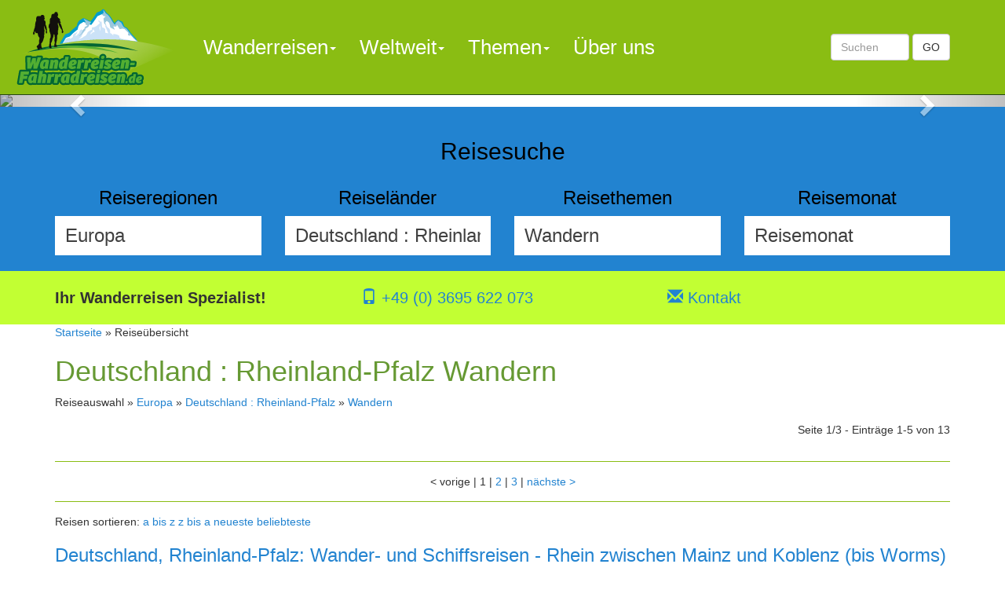

--- FILE ---
content_type: text/html
request_url: https://www.wanderreisen-fahrradreisen.de/travels/Index.asp?continent=D2DB472C-2639-48A2-86DB-F5CEE93EE901&country=FAD5EDDB-1AA2-41B4-A1B0-1FA20F24648E&category=5FB60F9F-2C05-449B-8F1D-327EE4A0F122&startdate=all
body_size: 38698
content:
<!DOCTYPE html>
<html lang="de">
  <head>
    <meta charset="ISO-8859-1">
    <meta http-equiv="X-UA-Compatible" content="IE=edge">
    <meta name="viewport" content="width=device-width, initial-scale=1">
    <!-- The above 3 meta tags *must* come first in the head; any other head content must come *after* these tags -->
    <title>Wanderreisen</title>
    <meta property="og:title" content="Deutschland : Rheinland-Pfalz Wandern Reise&#252;bersicht"/>
    <meta property="og:url" content="https://www.wanderreisen-fahrradreisen.de/travels/Index.asp?continent=D2DB472C-2639-48A2-86DB-F5CEE93EE901&country=FAD5EDDB-1AA2-41B4-A1B0-1FA20F24648E&category=5FB60F9F-2C05-449B-8F1D-327EE4A0F122&startdate=all"/>
    <!-- invalid tag: "travity:OGImage" -->
    <!-- invalid tag: "travity:OGDescription" -->
    <!-- invalid tag: "travity:MetaDescription" -->
    <meta name="Keywords" content="Wanderreisen"/>
    <!-- invalid tag: "travity:LinkCanonical" -->
    <meta name="Date" content="2025-12-02T21:16:20-01:00"/>
    <meta name="Language" content="Deutsch, de"/>
    <meta name="robots" content="index,follow"/>  
    <meta name="google-site-verification" content="d1RMP-RXan4mesXFhccNz9cnS4bweYQR6-E4pCVHFCg" />
    <meta http-equiv="expires" content="0"/> 
    <meta name="referrer" content="no-referrer">
    <xmeta name="verify-v1" content="97ZSHDfo1NCb2Z1H8+fL0432jumniolbpjmhOudSgbc=" />
    <xmeta name="google-site-verification" content="_-QeelC_F_384kXoQd-i_nDrXquvp1viLyA7hF_IRHU" />
    
    <link rel="shortcut icon" href="/wanderreisen.ico">
    <link rel="icon" type="image/svg+xml" href="/wanderreisen.icon.svg" sizes="any">
    <link rel="apple-touch-icon" sizes="180x180" href="https://images.travity.de/wanderreisen/logo/apple-touch-icon.png">
    <link rel="icon" type="image/png" sizes="32x32" href="https://images.travity.de/wanderreisen/logo/favicon-32x32.png">
    <link rel="icon" type="image/png" sizes="16x16" href="https://images.travity.de/wanderreisen/logo/favicon-16x16.png">
    <link rel="manifest" href="https://images.travity.de/wanderreisen/logo/site.webmanifest">
    <link rel="mask-icon" href="https://images.travity.de/wanderreisen/logo/safari-pinned-tab.svg" color="#5bbad5">
    <meta name="msapplication-TileColor" content="#ffc40d">
    <meta name="msapplication-config" content="https://images.travity.de/wanderreisen/logo/browserconfig.xml">
    <meta name="theme-color" content="#ffffff">
    
    <!-- Bootstrap -->
    <link href="/js/bootstrap.3.4.1/css/bootstrap.min.css" rel="stylesheet">
    <!-- HTML5 shim and Respond.js for IE8 support of HTML5 elements and media queries -->
    <!-- WARNING: Respond.js doesn't work if you view the page via file:// -->
    <!--[if lt IE 9]>
<script src="https://oss.maxcdn.com/html5shiv/3.7.3/html5shiv.min.js"></script>
<script src="https://oss.maxcdn.com/respond/1.4.2/respond.min.js"></script>
<![endif]-->
    <link href="/styles-bootstrap3.css" rel="stylesheet" >
    <link href="/website.css.asp?ver=25" rel="stylesheet">
  </head>
  <body>
    <div class="header">   
      <div id="slider-30077" class="carousel slide hidden-print slider-images" data-ride="carousel" data-bs-ride="carousel">
  <!-- Indicators -->
  <ol class="carousel-indicators" style="display:none;">
    
    <li data-target="#slider-30077" data-slide-to="0" class="active"></li>
    <button type="button" data-bs-target="#slider-30077" data-bs-slide-to="0"  class="active" aria-current="true" aria-label="Slide 0"></button>
    
    <li data-target="#slider-30077" data-slide-to="1" class=""></li>
    <button type="button" data-bs-target="#slider-30077" data-bs-slide-to="1"  class="" aria-current="true" aria-label="Slide 1"></button>
    
    <li data-target="#slider-30077" data-slide-to="2" class=""></li>
    <button type="button" data-bs-target="#slider-30077" data-bs-slide-to="2"  class="" aria-current="true" aria-label="Slide 2"></button>
    
    <li data-target="#slider-30077" data-slide-to="3" class=""></li>
    <button type="button" data-bs-target="#slider-30077" data-bs-slide-to="3"  class="" aria-current="true" aria-label="Slide 3"></button>
    
    <li data-target="#slider-30077" data-slide-to="4" class=""></li>
    <button type="button" data-bs-target="#slider-30077" data-bs-slide-to="4"  class="" aria-current="true" aria-label="Slide 4"></button>
    
  </ol>
  
  <!-- Wrapper for slides -->
  <div class="carousel-inner" role="listbox">
    
    <div class="carousel-item item active">
      <div class="carousel-image"><img src="/images.asp?category=galleryimagefull&id=94847F22-2128-45F7-A931-B0E3D3C9CF9C" class="img-responsive" alt=" "></div>
      <div class="carousel-caption fadein">
        <div class="carousel-image-only ">
          <div class="row">
            
            <div class="lead"> </div><p class="hidden-sm hidden-xs">
</p>
            
            
          </div>
        </div>
      </div>
    </div>
    
    <div class="carousel-item item ">
      <div class="carousel-image"><img src="/images.asp?category=galleryimagefull&id=BAB06C8B-864A-4E1D-BC31-601C49BE3BBB" class="img-responsive" alt=" "></div>
      <div class="carousel-caption fadein">
        <div class="carousel-image-only ">
          <div class="row">
            
            <div class="lead"> </div><p class="hidden-sm hidden-xs">
</p>
            
            
          </div>
        </div>
      </div>
    </div>
    
    <div class="carousel-item item ">
      <div class="carousel-image"><img src="/images.asp?category=galleryimagefull&id=FAAF23BD-7F9B-492D-8714-2440B9D7FE4C" class="img-responsive" alt=" "></div>
      <div class="carousel-caption fadein">
        <div class="carousel-image-only ">
          <div class="row">
            
            <div class="lead"> </div><p class="hidden-sm hidden-xs">
</p>
            
            
          </div>
        </div>
      </div>
    </div>
    
    <div class="carousel-item item ">
      <div class="carousel-image"><img src="/images.asp?category=galleryimagefull&id=522281BC-C7B9-4D77-8C76-413DACAB3A4A" class="img-responsive" alt=" "></div>
      <div class="carousel-caption fadein">
        <div class="carousel-image-only ">
          <div class="row">
            
            <div class="lead"> </div><p class="hidden-sm hidden-xs">

</p>
            
            
          </div>
        </div>
      </div>
    </div>
    
    <div class="carousel-item item ">
      <div class="carousel-image"><img src="/images.asp?category=galleryimagefull&id=DEBEF2AA-7784-4D09-9607-0832FFCE6ED0" class="img-responsive" alt=" "></div>
      <div class="carousel-caption fadein">
        <div class="carousel-image-only ">
          <div class="row">
            
            <div class="lead"> </div><p class="hidden-sm hidden-xs">
</p>
            
            
          </div>
        </div>
      </div>
    </div>
    
  </div>
  
  <!-- Controls -->
  <div class="d-none">
    <a class="left carousel-control fadein" href="#slider-30077" role="button" data-slide="prev">
      <span class="glyphicon glyphicon-chevron-left custom-button-left" aria-hidden="true"></span>
      <span class="sr-only">Previous</span>
    </a>
    <a class="right carousel-control fadein" href="#slider-30077" role="button" data-slide="next">
      <span class="glyphicon glyphicon-chevron-right custom-button-right" aria-hidden="true"></span>
      <span class="sr-only">Next</span>
    </a>
  </div>
  <div class="hidden">
    <button class="carousel-control-prev" type="button" data-bs-target="#slider-30077" data-bs-slide="prev">
      <span class="carousel-control-prev-icon" aria-hidden="true"></span>
      <span class="visually-hidden">Previous</span>
    </button>
    <button class="carousel-control-next" type="button" data-bs-target="#slider-30077" data-bs-slide="next">
      <span class="carousel-control-next-icon" aria-hidden="true"></span>
      <span class="visually-hidden">Next</span>
    </button>
  </div>
</div>



    </div>    
    <div class="navbar-wrapper hidden-print"> 
      <nav id="main-nav" class="navbar navbar-default navbar-fixed-top" role="navigation">
        <div class="container-fluid">
          <div class="navbar-header">
            <button type="button" class="navbar-toggle" data-toggle="collapse" data-target=".navbar-collapse">
              <span class="sr-only">toggle navigation</span>
              <span class="icon-bar"></span>
              <span class="icon-bar"></span>
              <span class="icon-bar"></span>
            </button>
            <a class="navbar-brand" href="/" title="Wanderreisen" alt="Wanderreisen - Startseite"><img class="img-responsive" src="//images.travity.de/wanderreisen/logo/wanderreisen.svg" title="Wanderreisen" alt="Wanderreisen - Logo" /></a>
          </div>
          <div class="navbar-collapse collapse">
            <div class="container">
              <div class="searchbar-wrapper">
                <form action="/search/" method="post" class="navbar-form navbar-right">
                  <input type="hidden" name="submit" value="on"/><input type="hidden" name="searchtype" value="all"/>
                  <input type="hidden" name="condition" value="and"/>
                  <div class="form-group"><input class="form-control" type="text" name="search" placeholder="Suchen" /></div>
                  <button type="submit" class="btn btn-default">GO</button>
                </form>
              </div>
              <ul class="nav navbar-nav">
<li class="dropdown"><a href="#" class="dropdown-toggle" data-toggle="dropdown">Wanderreisen<span class="caret"></span></a><ul class="dropdown-menu">
<li><a href="/wanderreisen-deutschland">Deutschland</a></li>
<li><a href="/wanderreisen-italien">Italien</a></li>
<li><a href="/wanderreisen-oesterreich">Österreich</a></li>
<li><a href="/wanderreisen-portugal">Portugal</a></li>
<li><a href="/wanderreisen-spanien">Spanien</a></li>
</ul>
</li>
<li class="dropdown"><a href="#" class="dropdown-toggle" data-toggle="dropdown">Weltweit<span class="caret"></span></a><ul class="dropdown-menu">
<li><a href="/wanderreisen-weltweit">Info</a></li>
<li><a href="/wanderreisen-europa">Europa</a></li>
</ul>
</li>
<li class="dropdown"><a href="#" class="dropdown-toggle" data-toggle="dropdown">Themen<span class="caret"></span></a><ul class="dropdown-menu">
<li><a href="/wanderreisen-mit-gepaecktransport">Wanderreisen mit Gepäcktransport</a></li>
<li><a href="/wander-rundreisen">Wandern-Rundreisen</a></li>
<li><a href="/gefuehrte-wanderreisen">geführte Wanderreisen, Wanderreisen in Gruppe</a></li>
<li><a href="/kurzurlaub-wandern">Wanderreisen Kurzurlaub</a></li>
<li><a href="/wandern-mit-hund">Wanderurlaub mit Hund</a></li>
<li><a href="/wanderreisen-mit-kindern">Wanderreisen mit Kindern</a></li>
<li><a href="/travels/?continent=all&amp;country=all&amp;category=C8B14393-D166-451B-ABC3-B77D75646D09&amp;startdate=all">Winterreisen, Wintertrekking</a></li>
<li><a href="/trekking-reisen">Trekkingreisen</a></li>
<li><a href="/travels/?continent=all&amp;country=all&amp;category=2CE929A8-9015-43AA-81CA-291A0DB87124&amp;startdate=all">Wander- und Schiffsreisen</a></li>
<li><a href="/sternwandern">Sternwandern, Sternwandertouren</a></li>
</ul>
</li>
<li><a href="/wir-ueber-uns">Über uns</a></li>
</ul>

            </div>
          </div>
        </div>
      </nav>
    </div>    
    <div class="travel-navigator-wrapper">  
      <div class="container">
        <div class="travel-navigator">        
          <div class="row">
            <div class="col-md-12"><h2>Reisesuche</h2></div>
            <div class="col-md-3 col-sm-6 col-xs-12"><h3>Reiseregionen</h3><div class="selectbox"><form class="dropdown form-inline" action="/travels" name="SelectcontinentName" id="Selectcontinent" method="get"><select class="continent form-control" name="continent" onChange="this.form.submit()"><option class="header" value="all">Reiseregionen</option><option class="all" value="all">ganze Welt auswählen</option><option class="choice" value="C20F81A9-3FD5-4273-AB84-585516FD7238">Asien</option><option class="choice" value="96E68598-8DB5-4A8A-AE6E-19D6D56EABDA">Australien</option><option class="selected" selected="selected" value="D2DB472C-2639-48A2-86DB-F5CEE93EE901">Europa</option><option class="choice" value="C5D9F386-5D64-4568-8959-77556D60D880">Gewässer</option><option class="choice" value="11BFF52A-990B-42D0-B66A-F6188437A4F7">Pazifik</option></select><input type="hidden" name="country" value="all" /><input type="hidden" name="category" value="5FB60F9F-2C05-449B-8F1D-327EE4A0F122" /><input type="hidden" name="startdate" value="all" /></form></div></div>
            <div class="col-md-3 col-sm-6 col-xs-12"><h3>Reiseländer</h3><div class="selectbox"><form class="dropdown form-inline" action="/travels" name="SelectcountryName" id="Selectcountry" method="get"><input type="hidden" name="continent" value="all" /><select class="country form-control" name="country" onChange="this.form.submit()"><option class="header" value="all">Reiseländer</option><option class="all" value="all">alle Länder auswählen</option><option class="choice" value="685D8641-BEAF-43A4-B04A-F9C01E0E49DE">Dänemark</option><option class="choice" value="79ACF4A9-BE9A-4E7D-B77B-4E4F50F2463C">Deutschland</option><option class="selected" selected="selected" value="FAD5EDDB-1AA2-41B4-A1B0-1FA20F24648E">Deutschland : Rheinland-Pfalz</option><option class="choice" value="92B90D83-023F-4E66-8A58-43031D1639F0">Deutschland : Rheinland-Pfalz : Eifel</option><option class="choice" value="B8D8A7D9-B8E4-4813-9AD3-D69F77364A06">Deutschland : Rheinland-Pfalz : Hunsrück</option><option class="choice" value="32D7A06B-FCA9-4EC2-954B-2D5F6A750D34">Deutschland : Rheinland-Pfalz : Koblenz</option><option class="choice" value="D4C5AC50-E36A-46C0-BBB9-63F2D33D8FA9">Deutschland : Rheinland-Pfalz : Mainz</option><option class="choice" value="0885BC03-A728-4464-8C61-3DBFF5B9D572">Deutschland : Rheinland-Pfalz : Rheinhessen</option><option class="choice" value="6E0058DF-74D1-48BB-A500-C2F877F3DD53">Deutschland : Rheinland-Pfalz : St. Goar</option><option class="choice" value="9ACCA7E8-C2C4-4E8D-B663-CBAC37F936CF">Deutschland : Rheinland-Pfalz : Trier</option><option class="choice" value="0BDDE470-6528-4DB0-ACF7-773636F889A3">Italien</option><option class="choice" value="0299B08F-57F0-43FB-8C98-D600D4DDF7E2">Kroatien</option><option class="choice" value="42D9A943-26D4-4313-985A-8DDD80A66E69">Mitteleuropa</option><option class="choice" value="C3E5DC18-09F0-41ED-80EA-84884B478732">Nordeuropa</option><option class="choice" value="18F8D2C6-1840-48B7-8AB4-68A37C57AD7F">Österreich</option><option class="choice" value="0BD69FE7-51F8-4E33-8779-DD0165C48E50">Portugal</option><option class="choice" value="AC340A54-38AF-4191-86D1-5E54ED315804">Slowenien</option><option class="choice" value="4F3D9F5C-164B-4AE1-AB24-5C2A00CE8103">Spanien</option><option class="choice" value="FD143623-761D-4ABB-939E-554658166B9C">Südeuropa</option></select><input type="hidden" name="category" value="5FB60F9F-2C05-449B-8F1D-327EE4A0F122" /><input type="hidden" name="startdate" value="all" /></form></div></div>
            <div class="col-md-3 col-sm-6 col-xs-12"><h3>Reisethemen</h3><div class="selectbox"><form class="dropdown form-inline" action="/travels" name="SelectcategoryName" id="Selectcategory" method="get"><input type="hidden" name="continent" value="D2DB472C-2639-48A2-86DB-F5CEE93EE901" /><input type="hidden" name="country" value="FAD5EDDB-1AA2-41B4-A1B0-1FA20F24648E" /><select class="category form-control" name="category" onChange="this.form.submit()"><option class="header" value="all">Reisethemen</option><option class="all" value="all">alle Themen auswählen</option><option class="choice" value="52D7E393-B183-4183-B3B9-F56AD6045E56">Familienwandern</option><option class="choice" value="2CE929A8-9015-43AA-81CA-291A0DB87124">Wander- und Schiffsreisen</option><option class="selected" selected="selected" value="5FB60F9F-2C05-449B-8F1D-327EE4A0F122">Wandern</option><option class="choice" value="537BA77B-3E17-41D7-8402-7068BA95DC0E">Wandern : Familienwandern</option><option class="choice" value="90E6A55F-57FC-4B3E-8F56-465A06BD5761">Wandern : Fernwandern</option><option class="choice" value="A1A4A77A-E6F6-4B1A-9721-527313DE2DE7">Wandern : Kurzreisen</option><option class="choice" value="D55D3A45-6454-4D3D-92F8-3A0A791D1829">Wandern : mit Gepäcktransfer</option><option class="choice" value="71EA7623-A486-4245-AA95-2A97C07B8F16">Wandern : mit Rücktransfer</option><option class="choice" value="FC3D7417-C6CA-4E3E-9EF0-5F089A3C48F9">Wandern : Moselsteig</option><option class="choice" value="317461BA-9E13-414D-9A86-E40BB67BB9FB">Wandern : Neue Wanderreisen</option><option class="choice" value="C1B4EC26-56A7-472A-B41A-C2436D46A716">Wandern : Rheinsteig</option><option class="choice" value="CAB4C2D1-4DE1-4D46-9AEF-82F17C361C7D">Wandern : Sternwandern</option><option class="choice" value="6B3FBF42-17FC-4F9E-9711-F6C6BCBEE484">Wandern mit GPS</option><option class="choice" value="1D1E38D7-6A84-4B91-85EB-70762846AE0B">Wandern mit Hund</option><option class="choice" value="617DDF19-DF27-4E24-BA9E-F26CD0894F24">Wanderreisen individuell</option></select><input type="hidden" name="startdate" value="all" /></form></div></div>
            <div class="col-md-3 col-sm-6 col-xs-12"><h3>Reisemonat</h3><div class="selectbox"><form class="dropdown form-inline" action="/travels" name="SelectstartdateName" id="Selectstartdate" method="get"><input type="hidden" name="continent" value="D2DB472C-2639-48A2-86DB-F5CEE93EE901" /><input type="hidden" name="country" value="FAD5EDDB-1AA2-41B4-A1B0-1FA20F24648E" /><input type="hidden" name="category" value="5FB60F9F-2C05-449B-8F1D-327EE4A0F122" /><select class="startdate form-control" name="startdate" onChange="this.form.submit()"><option class="header" value="all">Reisemonat</option><option class="all" value="all">alle Termine auswählen</option><option class="choice" value="5-2026">Mai 2026</option><option class="choice" value="7-2026">Juli 2026</option></select></form></div></div>
          </div>
        </div> 
      </div>
    </div>
    <div class="slogan-wrapper">
      <div class="container">
        <div class="row">
          <div class="col-md-4 col-sm-12"><b>Ihr Wanderreisen Spezialist!</b></div>
          <div class="col-md-4 col-sm-12"><a href="+493695622073"><i class="glyphicon glyphicon-phone"></i> +49 (0) 3695 622 073</a></div> 
          <div class="col-md-4 col-sm-12"><a href="/contact"><i class="glyphicon glyphicon-envelope"></i> Kontakt</a></div>       
        </div>
      </div>
    </div>
    <div class="container">
      <div class="row">
        <div class="col-md-12 main">			
          <div class="locationbar"><a rel="nofollow" href="/">Startseite</a> &raquo; Reiseübersicht</div>
          
<div class="overview">
<div class="row">
<div class="col-lg-12 col-md-12 col-sm-12 col-xs-12">
<div class="headerbox">

<h1>
Deutschland : Rheinland-Pfalz Wandern
</h1>

<div class="filterbox">
<div class="actualfilters">Reiseauswahl &raquo; <a href="/travels?continent=D2DB472C-2639-48A2-86DB-F5CEE93EE901">Europa</a> &raquo; <a href="/travels?country=FAD5EDDB-1AA2-41B4-A1B0-1FA20F24648E">Deutschland : Rheinland-Pfalz</a> &raquo; <a href="/travels?category=5FB60F9F-2C05-449B-8F1D-327EE4A0F122">Wandern</a> </div><div class="actualpage">Seite 1/3 - Einträge 1-5 von 13</div><div class="choosepages"><span class="left">&lt; <span class="left-text"> vorige</span></span> <span class="pipe"> |</span> 1<span class="pipe"> |</span> <a rel="nofollow" href="../travels/index.asp?continent=D2DB472C-2639-48A2-86DB-F5CEE93EE901&amp;country=FAD5EDDB-1AA2-41B4-A1B0-1FA20F24648E&amp;category=5FB60F9F-2C05-449B-8F1D-327EE4A0F122&amp;startdate=all&amp;pricerange=all&amp;travelpage=2">2</a><span class="pipe"> |</span> <a rel="nofollow" href="../travels/index.asp?continent=D2DB472C-2639-48A2-86DB-F5CEE93EE901&amp;country=FAD5EDDB-1AA2-41B4-A1B0-1FA20F24648E&amp;category=5FB60F9F-2C05-449B-8F1D-327EE4A0F122&amp;startdate=all&amp;pricerange=all&amp;travelpage=3">3</a><span class="pipe"> |</span> <span class="right"><a rel="nofollow" href="../travels/index.asp?continent=D2DB472C-2639-48A2-86DB-F5CEE93EE901&amp;country=FAD5EDDB-1AA2-41B4-A1B0-1FA20F24648E&amp;category=5FB60F9F-2C05-449B-8F1D-327EE4A0F122&amp;startdate=all&amp;pricerange=all&amp;travelpage=2"><span class="right-text">nächste </span>&gt;</a></span></div>
<div class="sortorder">Reisen sortieren:
<span class="choice first-choice"><a href="index.asp?continent=D2DB472C-2639-48A2-86DB-F5CEE93EE901&amp;country=FAD5EDDB-1AA2-41B4-A1B0-1FA20F24648E&amp;category=5FB60F9F-2C05-449B-8F1D-327EE4A0F122&amp;startdate=all&amp;pricerange=all&order=az">a bis z</a> </span>
<span class="choice"><a href="index.asp?continent=D2DB472C-2639-48A2-86DB-F5CEE93EE901&amp;country=FAD5EDDB-1AA2-41B4-A1B0-1FA20F24648E&amp;category=5FB60F9F-2C05-449B-8F1D-327EE4A0F122&amp;startdate=all&amp;pricerange=all&order=za">z bis a</a> </span>
<span class="choice"><a href="index.asp?continent=D2DB472C-2639-48A2-86DB-F5CEE93EE901&amp;country=FAD5EDDB-1AA2-41B4-A1B0-1FA20F24648E&amp;category=5FB60F9F-2C05-449B-8F1D-327EE4A0F122&amp;startdate=all&amp;pricerange=all&order=created">neueste</a> </span>
<span class="choice last-choice"><a href="index.asp?continent=D2DB472C-2639-48A2-86DB-F5CEE93EE901&amp;country=FAD5EDDB-1AA2-41B4-A1B0-1FA20F24648E&amp;category=5FB60F9F-2C05-449B-8F1D-327EE4A0F122&amp;startdate=all&amp;pricerange=all&order=visited">beliebteste</a></span>
</div>

<div class="toggleview"></div>
</div>
</div>
</div>
</div>

<div class="row">
<div class="col-lg-12 col-md-12 col-sm-12 col-xs-12">
<!-- Begin Travel 1 -->
<article>
  <div class="overviewbox">
    <div class="row">
      <header>
        <div class="title col-md-12">
          <h3 class="title"><a href="/deutschland-rheinland-pfalz-wander-und-schiffsreisen-rhein-zwischen-mainz-und-koblenz-bis-worms/75891">Deutschland, Rheinland-Pfalz: Wander- und Schiffsreisen - Rhein zwischen Mainz und Koblenz (bis Worms)</a></h3>
        </div>
      </header>
    </div>
    <div class="row">
      <div class="image col-md-3 col-sm-4 col-xs-4">
        <a href="/deutschland-rheinland-pfalz-wander-und-schiffsreisen-rhein-zwischen-mainz-und-koblenz-bis-worms/75891"><img class="overview-image-large img-responsive" src="/images.asp?category=toptravels&id=956DE344-9242-406F-B33F-81A70E3C0589" alt="Deutschland, Rheinland-Pfalz: Wander- und Schiffsreisen - Rhein zwischen Mainz und Koblenz (bis Worms)" title="Deutschland, Rheinland-Pfalz: Wander- und Schiffsreisen - Rhein zwischen Mainz und Koblenz (bis Worms)" /></a>
      </div>
      <div class="description col-md-9 col-sm-8 col-xs-8">
        <p class="description lead">
          <span>Ihre Wander- und Schiffsreise durch die schönsten Weinregionen entlang des Rheins beginnt in Mainz. Ihr Schiff fährt von hier aus, umgeben von prachtvollen Weinbergen und mystischen Burgruinen in Richtung Koblenz. Sowohl an Bord als auch auf Ihren Wandertouren entdecken Sie im UNESCO Weltkulturerbe...</span>
        </p>
        <p class="text-right lead rockbottomprice">
          <span>
            <span class="rockbottomprice">Rhein Wanderreise & Kreuzfahrt Preis pro Person, Zweibettkabine ab Euro <b>1099.00</b></span>
          </span> 
        </p>
      </div>
    </div>
    <div class="row">
      <div class="col-md-6">
        <div class="text-left lead">
          <span class="tourcode">Reisenummer <a href="/deutschland-rheinland-pfalz-wander-und-schiffsreisen-rhein-zwischen-mainz-und-koblenz-bis-worms/75891">75891</a></span>
        </div>
      </div>
      <div class="col-md-6">
        <div class="text-right lead">
          <a class="btn btn-lg btn-success" href="/deutschland-rheinland-pfalz-wander-und-schiffsreisen-rhein-zwischen-mainz-und-koblenz-bis-worms/75891">zur Reise &amp; Buchung</a>
        </div>
      </div>
    </div>
  </div>
</article>
<!-- End Travel 1 --> <!-- Begin Travel 2 -->
<article>
  <div class="overviewbox">
    <div class="row">
      <header>
        <div class="title col-md-12">
          <h3 class="title"><a href="/deutschland-rheinland-pfalz-wanderurlaub-mosel-und-eifelsteig-von-perl-nach-trier/72956">Deutschland, Rheinland-Pfalz: Wanderurlaub - Mosel und Eifelsteig von Perl nach Trier</a></h3>
        </div>
      </header>
    </div>
    <div class="row">
      <div class="image col-md-3 col-sm-4 col-xs-4">
        <a href="/deutschland-rheinland-pfalz-wanderurlaub-mosel-und-eifelsteig-von-perl-nach-trier/72956"><img class="overview-image-large img-responsive" src="/images.asp?category=toptravels&id=6505943A-8794-470E-9EA9-DC893C6B266B" alt="Deutschland, Rheinland-Pfalz: Wanderurlaub - Mosel und Eifelsteig von Perl nach Trier" title="Deutschland, Rheinland-Pfalz: Wanderurlaub - Mosel und Eifelsteig von Perl nach Trier" /></a>
      </div>
      <div class="description col-md-9 col-sm-8 col-xs-8">
        <p class="description lead">
          <span>Was Sie auf dem Wanderurlaub am Mosel- & Eifelsteig unbedingt erlebt haben müssen? Die Ausblicke über die Flüsse Mosel und Saar, die alten Römerstraßen und die historische Stadt Trier. Genauso wie die Schifffahrt auf der Mosel oder eine Weinverkostung auf einem der zahlreichen Weingüter. Aber im...</span>
        </p>
        <p class="text-right lead rockbottomprice">
          <span>
            <span class="rockbottomprice">Wanderreise Mosel und Eifelsteig, Traumblicke, Römerpfade und Moselweine, Doppelzimmer p.P. ab Euro <b>769.00</b></span>
          </span> 
        </p>
      </div>
    </div>
    <div class="row">
      <div class="col-md-6">
        <div class="text-left lead">
          <span class="tourcode">Reisenummer <a href="/deutschland-rheinland-pfalz-wanderurlaub-mosel-und-eifelsteig-von-perl-nach-trier/72956">72956</a></span>
        </div>
      </div>
      <div class="col-md-6">
        <div class="text-right lead">
          <a class="btn btn-lg btn-success" href="/deutschland-rheinland-pfalz-wanderurlaub-mosel-und-eifelsteig-von-perl-nach-trier/72956">zur Reise &amp; Buchung</a>
        </div>
      </div>
    </div>
  </div>
</article>
<!-- End Travel 2 --> <!-- Begin Travel 3 -->
<article>
  <div class="overviewbox">
    <div class="row">
      <header>
        <div class="title col-md-12">
          <h3 class="title"><a href="/deutschland-rheinland-pfalz-wandertour-moselsteig-mit-charme-trier-koblenz-in-8-tagen/75257">Deutschland, Rheinland-Pfalz: Wandertour - Moselsteig mit Charme, Trier - Koblenz in 8 Tagen</a></h3>
        </div>
      </header>
    </div>
    <div class="row">
      <div class="image col-md-3 col-sm-4 col-xs-4">
        <a href="/deutschland-rheinland-pfalz-wandertour-moselsteig-mit-charme-trier-koblenz-in-8-tagen/75257"><img class="overview-image-large img-responsive" src="/images.asp?category=toptravels&id=CBDB1EDB-28A9-4E79-9F62-7C4761B22FE3" alt="Deutschland, Rheinland-Pfalz: Wandertour - Moselsteig mit Charme, Trier - Koblenz in 8 Tagen" title="Deutschland, Rheinland-Pfalz: Wandertour - Moselsteig mit Charme, Trier - Koblenz in 8 Tagen" /></a>
      </div>
      <div class="description col-md-9 col-sm-8 col-xs-8">
        <p class="description lead">
          <span>Acht Tage, sechs Wanderetappen und endlose Aktivabenteuer beim Wandern am Moselsteig. Erleben Sie im Wanderurlaub den beliebten Wanderweg in Mitteldeutschland hautnah. Nicht umsonst zählt diese malerische Route zu den prämierten Qualitätswanderwegen Deutschlands. Zwischen Trier, Traben-Trarbach,...</span>
        </p>
        <p class="text-right lead rockbottomprice">
          <span>
            <span class="rockbottomprice">Wandertour Moselsteig - die schönsten Fluss-Schleifen zwischen Eifel und Hundsrück, DZ p.P. ab Euro <b>1439.00</b></span>
          </span> 
        </p>
      </div>
    </div>
    <div class="row">
      <div class="col-md-6">
        <div class="text-left lead">
          <span class="tourcode">Reisenummer <a href="/deutschland-rheinland-pfalz-wandertour-moselsteig-mit-charme-trier-koblenz-in-8-tagen/75257">75257</a></span>
        </div>
      </div>
      <div class="col-md-6">
        <div class="text-right lead">
          <a class="btn btn-lg btn-success" href="/deutschland-rheinland-pfalz-wandertour-moselsteig-mit-charme-trier-koblenz-in-8-tagen/75257">zur Reise &amp; Buchung</a>
        </div>
      </div>
    </div>
  </div>
</article>
<!-- End Travel 3 --> <!-- Begin Travel 4 -->
<article>
  <div class="overviewbox">
    <div class="row">
      <header>
        <div class="title col-md-12">
          <h3 class="title"><a href="/deutschland-rheinland-pfalz-wandertour-best-of-moselsteig-trier-koblenz-in-8-tagen/73727">Deutschland, Rheinland-Pfalz: Wandertour - Best of Moselsteig, Trier - Koblenz in 8 Tagen</a></h3>
        </div>
      </header>
    </div>
    <div class="row">
      <div class="image col-md-3 col-sm-4 col-xs-4">
        <a href="/deutschland-rheinland-pfalz-wandertour-best-of-moselsteig-trier-koblenz-in-8-tagen/73727"><img class="overview-image-large img-responsive" src="/images.asp?category=toptravels&id=7024C381-FD0D-427C-B080-B2450C58D7DB" alt="Deutschland, Rheinland-Pfalz: Wandertour - Best of Moselsteig, Trier - Koblenz in 8 Tagen" title="Deutschland, Rheinland-Pfalz: Wandertour - Best of Moselsteig, Trier - Koblenz in 8 Tagen" /></a>
      </div>
      <div class="description col-md-9 col-sm-8 col-xs-8">
        <p class="description lead">
          <span>Die Wanderreise an der Mosel ist international – warum, fragen Sie? Weil Sie sich im Dreiländereck von Deutschland nach Frankreich und Luxemburg befinden. Und weil die Historie der Römer mediterrane Einflüsse in die Region brachte. Darüber hinaus werden die Weine, die an den steilsten Hängen...</span>
        </p>
        <p class="text-right lead rockbottomprice">
          <span>
            <span class="rockbottomprice">Wandertour Moselsteig - die schönsten Fluss-Schleifen zwischen Eifel und Hundsrück, DZ p.P. ab Euro <b>869.00</b></span>
          </span> 
        </p>
      </div>
    </div>
    <div class="row">
      <div class="col-md-6">
        <div class="text-left lead">
          <span class="tourcode">Reisenummer <a href="/deutschland-rheinland-pfalz-wandertour-best-of-moselsteig-trier-koblenz-in-8-tagen/73727">73727</a></span>
        </div>
      </div>
      <div class="col-md-6">
        <div class="text-right lead">
          <a class="btn btn-lg btn-success" href="/deutschland-rheinland-pfalz-wandertour-best-of-moselsteig-trier-koblenz-in-8-tagen/73727">zur Reise &amp; Buchung</a>
        </div>
      </div>
    </div>
  </div>
</article>
<!-- End Travel 4 --> <!-- Begin Travel 5 -->
<article>
  <div class="overviewbox">
    <div class="row">
      <header>
        <div class="title col-md-12">
          <h3 class="title"><a href="/deutschland-rheinland-pfalz-wanderreisen-kurzreisen-best-of-moselsteig-bullay-treis-karden/73731">Deutschland, Rheinland-Pfalz: Wanderreisen Kurzreisen - Best of Moselsteig, Bullay - Treis Karden </a></h3>
        </div>
      </header>
    </div>
    <div class="row">
      <div class="image col-md-3 col-sm-4 col-xs-4">
        <a href="/deutschland-rheinland-pfalz-wanderreisen-kurzreisen-best-of-moselsteig-bullay-treis-karden/73731"><img class="overview-image-large img-responsive" src="/images.asp?category=toptravels&id=EE1B97A0-C5A4-4841-AE24-5F5D16B6D102" alt="Deutschland, Rheinland-Pfalz: Wanderreisen Kurzreisen - Best of Moselsteig, Bullay - Treis Karden " title="Deutschland, Rheinland-Pfalz: Wanderreisen Kurzreisen - Best of Moselsteig, Bullay - Treis Karden " /></a>
      </div>
      <div class="description col-md-9 col-sm-8 col-xs-8">
        <p class="description lead">
          <span>Weinliebhaber, Genussmenschen & Naturfreunde werden auf dieser Wander-Kurzreise auf ihre Kosten kommen – wobei: eigentlich kennen wir niemanden, der nach einem Besuch die Moselregion nicht ins Herz geschlossen hat. Traumhafte Panoramen treffen hier auf eine beeindruckende Flusslandschaft und der...</span>
        </p>
        <p class="text-right lead rockbottomprice">
          <span>
            <span class="rockbottomprice">Wandertour Moselsteig - die schönsten Fluss-Schleifen zwischen Eifel und Hundsrück, DZ p.P. ab Euro <b>559.00</b></span>
          </span> 
        </p>
      </div>
    </div>
    <div class="row">
      <div class="col-md-6">
        <div class="text-left lead">
          <span class="tourcode">Reisenummer <a href="/deutschland-rheinland-pfalz-wanderreisen-kurzreisen-best-of-moselsteig-bullay-treis-karden/73731">73731</a></span>
        </div>
      </div>
      <div class="col-md-6">
        <div class="text-right lead">
          <a class="btn btn-lg btn-success" href="/deutschland-rheinland-pfalz-wanderreisen-kurzreisen-best-of-moselsteig-bullay-treis-karden/73731">zur Reise &amp; Buchung</a>
        </div>
      </div>
    </div>
  </div>
</article>
<!-- End Travel 5 --> 
</div>
</div>
<div class="row">
<div class="col-lg-12 col-md-12 col-sm-12 col-xs-12">
<div class="bottom-bar">
<div class="choosepages"><span class="left">&lt; <span class="left-text"> vorige</span></span> <span class="pipe"> |</span> 1<span class="pipe"> |</span> <a rel="nofollow" href="../travels/index.asp?continent=D2DB472C-2639-48A2-86DB-F5CEE93EE901&amp;country=FAD5EDDB-1AA2-41B4-A1B0-1FA20F24648E&amp;category=5FB60F9F-2C05-449B-8F1D-327EE4A0F122&amp;startdate=all&amp;pricerange=all&amp;travelpage=2">2</a><span class="pipe"> |</span> <a rel="nofollow" href="../travels/index.asp?continent=D2DB472C-2639-48A2-86DB-F5CEE93EE901&amp;country=FAD5EDDB-1AA2-41B4-A1B0-1FA20F24648E&amp;category=5FB60F9F-2C05-449B-8F1D-327EE4A0F122&amp;startdate=all&amp;pricerange=all&amp;travelpage=3">3</a><span class="pipe"> |</span> <span class="right"><a rel="nofollow" href="../travels/index.asp?continent=D2DB472C-2639-48A2-86DB-F5CEE93EE901&amp;country=FAD5EDDB-1AA2-41B4-A1B0-1FA20F24648E&amp;category=5FB60F9F-2C05-449B-8F1D-327EE4A0F122&amp;startdate=all&amp;pricerange=all&amp;travelpage=2"><span class="right-text">nächste </span>&gt;</a></span></div>
</div>
</div>
</div>

</div>

        </div>
      </div> 
    </div>
    <div class="field-wrapper">
      <div class="container">
        <div class="row">
          <div class="col-md-4 col-sm-4 col-xs-12">
            <div class="field field1">
              <!-- invalid tag: "travity:Field1" -->
            </div>
          </div>
          <div class="col-md-4 col-sm-4 col-xs-12">
            <div class="field field2">
              <!-- Template not Found -->
            </div>
          </div>
          <div class="col-md-4 col-sm-4 col-xs-12">
            <div class="field field3">
              <!-- invalid tag: "travity:Field3" -->
            </div>
          </div>
        </div>
      </div>
    </div>
    <div class="footer">
      <footer class="hidden-print">
        <div class="container-fluid">
          <div class="row">
            <div class="col-md-12">
              <div class="text-muted">
                <div class="container">
  <div class="law-wrapper">
    <div class="row">
      <div class="col-md-12 col-sm-12 col-xs-12 text-center">
        <p>Alle hier angebotenen Wanderreisen-Pauschalreisen werden von namhaften Spezial-Reiseveranstaltern für Wander-Reisen durchgeführt. <br />
          <b>Das Reisebüro Platzdasch, Inh. Andreas Weitz, tritt ausschließlich als Vermittler von Reiseleistungen auf (Reisebüro).</b> <br />
          Im Falle einer Buchung kommt der Reisevertrag ausschließlich zwischen Ihnen und dem jeweiligen Reiseveranstalter zustande.</p>
      </div>
    </div>
<div class="row">
  <div class="col-md-2 col-sm-6 col-xs-12">
    <b>Regionen</b><br />
    <ul>
      <li><a href="https://www.wanderreisen-fahrradreisen.de/wanderreisen-deutschland">Deutschland</a></li>
      <li><a href="https://www.wanderreisen-fahrradreisen.de/wanderreisen-italien">Italien</a></li>
      <li><a href="https://www.wanderreisen-fahrradreisen.de/wanderreisen-oesterreich">&Ouml;sterreich</a></li>
    </ul>
  </div>
  <div class="col-md-2 col-sm-6 col-xs-12">
    <b>Wanderwege</b><br />
    <ul>
      <li><a href="/">Jakobsweg</a></li>
      <li><a href="/">Fernwanderwege</a></li>
      
    </ul>
  </div>
  <div class="col-md-2 col-sm-6 col-xs-12">
    <b>Aktuelles</b><br />
    <ul>
      <li><a href="https://www.wanderreisen-fahrradreisen.de/sternwandern">Sternwandern</a></li>
      <li><a href="https://www.wanderreisen-fahrradreisen.de/wanderreisen-mit-kindern">Familienwandern</a></li>
      <li><a href="/">Wandern &amp; Schiff</a></li>
    </ul>
  </div>
  <div class="col-md-2 col-sm-6 col-xs-12">
    <b>Info &amp; Kontakt</b><br />
    <ul>
      <li><a href="/datenschutz" rel="nofollow">Datenschutz-Erklärung</a></li>
      <li><a href="/contact" rel="nofollow">Kontakt</a></li>
      <li><a href="/imprint" rel="nofollow">Impressum</a></li>
      <li><a href="/news">News</a></li>
    </ul>
  </div>
  <div class="col-md-2 col-sm-6 col-xs-12">
    &nbsp;
  </div>
  <div class="col-md-2 col-sm-6 col-xs-12">
    <a href="https://www.fahrradreisen-wanderreisen.de"><img class="img-responsive"src="https://images.travity.de/fahrradreisen/logo/fahrradreisen.svg" /></a>
  </div>
</div>
<div class="row">
  <div class="col-md-12 col-sm-12 col-xs-12 text-center">
    <p>Alle Reise Angebote sind von namhaften Reiseveranstaltern, für die wir ausschließlich als Vermittler tätig sind.</p>
  </div>
</div>

              </div>
            </div>
          </div>
        </div>
      </footer>
    </div>
    <!-- Google Analytics -->
    <!-- Template not Found -->
    <!-- jQuery (necessary for Bootstrap's JavaScript plugins) -->
    <script src="/jquery/jquery-1.12.4.min.js"></script>
    <!-- Include all compiled plugins (below), or include individual files as needed -->
    <script src="/js/bootstrap.3.4.1/js/bootstrap.min.js"></script>
  </body>
</html>

--- FILE ---
content_type: image/svg+xml
request_url: https://images.travity.de/fahrradreisen/logo/fahrradreisen.svg
body_size: 34865
content:
<?xml version="1.0" encoding="utf-8"?>
<!-- Generator: Adobe Illustrator 16.0.4, SVG Export Plug-In . SVG Version: 6.00 Build 0)  -->
<!DOCTYPE svg PUBLIC "-//W3C//DTD SVG 1.1//EN" "http://www.w3.org/Graphics/SVG/1.1/DTD/svg11.dtd" [
	<!ENTITY ns_flows "http://ns.adobe.com/Flows/1.0/">
	<!ENTITY ns_extend "http://ns.adobe.com/Extensibility/1.0/">
	<!ENTITY ns_ai "http://ns.adobe.com/AdobeIllustrator/10.0/">
	<!ENTITY ns_graphs "http://ns.adobe.com/Graphs/1.0/">
]>
<svg version="1.1" xmlns:x="&ns_extend;" xmlns:i="&ns_ai;" xmlns:graph="&ns_graphs;"
	 xmlns="http://www.w3.org/2000/svg" xmlns:xlink="http://www.w3.org/1999/xlink" xmlns:a="http://ns.adobe.com/AdobeSVGViewerExtensions/3.0/"
	 x="0px" y="0px" width="3439.445px" height="1889.178px" viewBox="0 0 3439.445 1889.178"
	 style="enable-background:new 0 0 3439.445 1889.178;" xml:space="preserve">
<style type="text/css">
<![CDATA[
	.st0{clip-path:url(#SVGID_2_);fill:url(#SVGID_3_);}
	.st1{fill:#52AE32;}
	.st2{fill:#53AF32;}
	.st3{fill:#99C7DC;}
	.st4{fill:#006633;}
	.st5{fill:#009DCC;}
	.st6{fill-rule:evenodd;clip-rule:evenodd;fill:#FFFFFF;}
]]>
</style>
<g id="sonne_2_">
	<g>
		<defs>
			<path id="SVGID_1_" d="M236.238,1186.678c374.659-124.786,741.102-207.41,1094.79-252.265
				c27.021-72.826,41.795-151.6,41.795-233.828c0-371.268-300.972-672.24-672.24-672.24s-672.24,300.972-672.24,672.24
				C28.342,891.75,108.139,1064.276,236.238,1186.678z"/>
		</defs>
		<clipPath id="SVGID_2_">
			<use xlink:href="#SVGID_1_"  style="overflow:visible;"/>
		</clipPath>
		<radialGradient id="SVGID_3_" cx="700.5825" cy="700.584" r="672.2402" gradientUnits="userSpaceOnUse">
			<stop  offset="0" style="stop-color:#FFED00"/>
			<stop  offset="0.15" style="stop-color:#FFED00"/>
			<stop  offset="0.9" style="stop-color:#FFED00;stop-opacity:0"/>
			<stop  offset="1" style="stop-color:#FFED00;stop-opacity:0"/>
			<a:midPointStop  offset="0" style="stop-color:#FFED00"/>
			<a:midPointStop  offset="0.5" style="stop-color:#FFED00"/>
			<a:midPointStop  offset="0.15" style="stop-color:#FFED00"/>
			<a:midPointStop  offset="0.5" style="stop-color:#FFED00"/>
			<a:midPointStop  offset="0.9" style="stop-color:#FFED00;stop-opacity:0"/>
			<a:midPointStop  offset="0.5" style="stop-color:#FFED00;stop-opacity:0"/>
			<a:midPointStop  offset="1" style="stop-color:#FFED00;stop-opacity:0"/>
		</radialGradient>
		<circle class="st0" cx="700.583" cy="700.584" r="672.24"/>
	</g>
</g>
<g id="wiese_1_">
	<g>
		<defs>
			<path id="SVGID_4_" d="M95.769,1235.302c1242.815-446.673,2402.394-428.365,3315.334-102.558
				c-325.834,131.015-833.355,356.661-1168.629,519.859C1864.037,971.033,731.239,1040.723,95.769,1235.302"/>
		</defs>
		<linearGradient id="SVGID_5_" gradientUnits="userSpaceOnUse" x1="1261.5083" y1="451.958" x2="2245.3635" y2="1916.0892">
			<stop  offset="0" style="stop-color:#95C11F"/>
			<stop  offset="1" style="stop-color:#FFFFFF;stop-opacity:0"/>
			<a:midPointStop  offset="0" style="stop-color:#95C11F"/>
			<a:midPointStop  offset="0.5" style="stop-color:#95C11F"/>
			<a:midPointStop  offset="1" style="stop-color:#FFFFFF;stop-opacity:0"/>
		</linearGradient>
		<use xlink:href="#SVGID_4_"  style="overflow:visible;fill:url(#SVGID_5_);"/>
		<clipPath id="SVGID_6_">
			<use xlink:href="#SVGID_4_"  style="overflow:visible;"/>
		</clipPath>
	</g>
</g>
<g id="f-text">
	<path class="st4" d="M2769.116,1768.453c14.214-15.608,21.795-35.55,21.795-58.238c0-23.74-9.335-44.298-26.284-57.887
		c-14.645-11.74-33.793-17.693-56.913-17.693c-16,0-31.291,2.897-45.365,8.457l1.504-8.454c1.943-10.923-1.05-22.146-8.175-30.65
		c-7.125-8.504-17.65-13.417-28.745-13.417h-54.128c-18.177,0-33.736,13.035-36.92,30.931l-2.694,15.141
		c-27.447,4.903-51.456,18.668-69.096,39.959c-13.751,16.597-23.26,37.486-27.871,60.684c-2.408-0.243-4.932-0.376-7.579-0.376
		c-0.283,0-0.561,0.017-0.843,0.021l7.665-43.192c0.059-0.33,0.113-0.661,0.163-0.992c1.552-10.353,2.244-18.163,2.244-25.324
		c0-0.144-0.001-0.287-0.003-0.432c-0.38-33.074-14.619-52.273-26.497-62.554c-15.253-13.203-35.455-19.897-60.044-19.897
		c-15.78,0-30.378,2.693-43.711,8.046c-3.959-1.419-8.221-2.19-12.652-2.19h-60.756c-9.794,0-18.741,3.771-25.441,9.961
		c-16.352-10.496-36.919-15.816-61.297-15.816c-35.143,0-67.51,11.264-93.594,32.168c-24.38-19.845-59.98-32.168-94.896-32.168
		c-18.391,0-35.353,2.927-50.415,8.342c2.681-7.771,4.105-15.968,4.105-24.277c0-4.824-0.475-9.5-1.381-13.988h17.903
		c9.083,0,17.512-3.256,24.069-8.745c19.295,8.231,44.144,14.601,71.818,14.601c34.436,0,64.245-8.501,86.206-24.584
		c3.532-2.587,6.838-5.362,9.928-8.301c14.57,15.251,41.274,32.885,86.865,32.885c30.633,0,55.437-6.577,73.136-13.548
		c6.477,4.944,14.455,7.692,22.753,7.692h73.199c3.874,0,7.63-0.592,11.171-1.697c3.573,1.113,7.331,1.697,11.155,1.697h73.932
		c18.183,0,33.746-13.044,36.923-30.947l7.953-44.814h88.345c18.174,0,33.732-13.032,36.919-30.925l9.517-53.436
		c1.945-10.924-1.047-22.149-8.172-30.655s-17.651-13.42-28.747-13.42h-81.822c-3.978-23.134-15.292-37.556-25.026-45.982
		c-15.254-13.203-35.455-19.897-60.045-19.897c-15.78,0-30.379,2.694-43.712,8.047c-3.958-1.419-8.22-2.19-12.651-2.19h-60.756
		c-9.794,0-18.74,3.771-25.44,9.96c-16.352-10.496-36.92-15.816-61.298-15.816c-35.143,0-67.509,11.264-93.594,32.169
		c-24.382-19.846-59.981-32.169-94.896-32.169c-18.391,0-35.354,2.927-50.416,8.342c2.681-7.771,4.105-15.968,4.105-24.277
		c0-38.488-30.125-67.512-70.073-67.512c-21.861,0-42.289,8.043-57.521,22.647c-15.188,14.562-23.898,34.784-23.898,55.479
		c0,7.614,1.136,14.818,3.267,21.478c-0.585,0.555-1.147,1.133-1.695,1.725c-16.818-11.859-38.428-17.881-64.352-17.881
		c-26.773,0-51.937,6.537-73.938,18.894c-2.132-2.288-4.576-4.338-7.311-6.078c-17.525-11.15-38.48-12.815-49.412-12.815
		c-7.541,0-20.875,1.226-35.679,8.173c-4.056-1.499-8.436-2.316-12.999-2.316h-41.126l3.75-21.081
		c1.943-10.923-1.05-22.146-8.175-30.65c-7.125-8.504-17.65-13.417-28.745-13.417h-72.833c-18.177,0-33.736,13.036-36.92,30.932
		l-5.254,29.53c-27.449,3.295-51.834,13.448-71.987,29.147c-3.939-5.104-9.219-9.239-15.525-11.809
		c-42.156-17.174-78.075-18.509-88.08-18.509c-29.632,0-56.478,6.553-79.518,19.203c-2.197-2.412-4.731-4.569-7.586-6.386
		c-17.524-11.152-38.48-12.817-49.413-12.817c-7.541,0-20.875,1.226-35.678,8.173c-4.056-1.499-8.437-2.316-13-2.316h-58.926
		c-1.676,0-3.325,0.12-4.944,0.334c-13.869-5.242-27.805-6.19-36.045-6.19c-7.542,0-20.875,1.226-35.678,8.173
		c-4.056-1.499-8.437-2.316-13-2.316h-58.926c-10.28,0-19.615,4.15-26.403,10.883c-12.842-9.584-28.852-15.088-47.77-16.42
		l2.76-15.561c1.938-10.922-1.059-22.14-8.184-30.641c-7.125-8.5-17.647-13.41-28.739-13.41h-73.932
		c-18.189,0-33.756,13.054-36.926,30.965l-7.419,41.92c-36.332-12.515-66.018-13.593-74.966-13.593
		c-23.835,0-45.867,4.239-65.567,12.479l2.953-16.796c1.919-10.914-1.087-22.118-8.213-30.605
		c-7.125-8.487-17.639-13.389-28.721-13.389h-176.41c-18.204,0-33.778,13.073-36.933,31.002l-42.822,243.389
		c-1.92,10.915,1.085,22.12,8.21,30.608c0.283,0.337,0.58,0.658,0.874,0.983c-2.382,1.534-4.607,3.336-6.613,5.402
		c-7.062,7.278-10.875,17.106-10.571,27.242l7.32,243.389c0.609,20.263,17.211,36.373,37.483,36.373h79.056
		c9.205,0,17.85-3.364,24.522-9.128c6.582,5.692,15.159,9.128,24.521,9.128h77.226c15.766,0,29.848-9.861,35.239-24.676
		l3.976-10.926c0.859,1.398,1.742,2.778,2.668,4.121c16.779,24.312,44.02,37.701,76.705,37.701c10.465,0,19.867-1.391,28.712-4.25
		c3.32-0.991,6.561-2.157,9.719-3.495c3.369,0.993,6.93,1.524,10.612,1.524h61.854c4.84,0,9.473-0.926,13.734-2.604
		c4.319,1.697,8.962,2.604,13.712,2.604h73.199c3.875,0,7.629-0.592,11.171-1.697c3.573,1.113,7.331,1.697,11.155,1.697h73.932
		c12.73,0,24.17-6.398,30.98-16.378c16.585,14.53,38.712,22.599,64.909,22.599c13.851,0,26.608-2.96,37.765-7.727
		c3.351,0.98,6.891,1.506,10.547,1.506h61.121c14.115,0,26.486-7.825,32.881-19.472c15.659,12.972,40.586,25.327,78.747,25.327
		c30.772,0,55.667-6.637,73.381-13.644c6.498,5.003,14.524,7.788,22.874,7.788h73.932c18.184,0,33.747-13.045,36.923-30.949
		l0.456-2.568c0.784,7.333,3.717,14.357,8.559,20.126c7.125,8.489,17.64,13.392,28.723,13.392h73.932
		c18.184,0,33.747-13.045,36.924-30.949l6.893-38.85c4.674,16.078,12.453,30.182,23.147,41.726
		c14.34,15.478,41.221,33.929,87.854,33.929c30.633,0,55.437-6.577,73.136-13.548c6.477,4.943,14.455,7.692,22.753,7.692h74.298
		c9.084,0,17.512-3.256,24.069-8.745c19.295,8.231,44.144,14.601,71.818,14.601c34.436,0,64.245-8.501,86.206-24.585
		c3.532-2.587,6.838-5.362,9.927-8.301c14.571,15.251,41.275,32.886,86.866,32.886c30.633,0,55.437-6.577,73.136-13.548
		c6.477,4.944,14.455,7.692,22.753,7.692h73.199c3.874,0,7.63-0.592,11.171-1.697c3.573,1.113,7.331,1.697,11.155,1.697h73.932
		c5.009,0,9.816-0.994,14.223-2.803c7.705,4.332,17.973,7.699,31.319,7.699c16.931,0,32.463-5.624,44.415-15.952
		c13.637,10.222,30.835,15.679,50.24,15.679c10.396,0,20.083-2,28.751-5.306c2.317,0.448,4.71,0.683,7.153,0.683h45.425
		c10.23,0,19.541-4.116,26.33-10.812c15.27,9.794,34.45,15.164,56.627,15.164c43.73,0,72.782-17.106,80.646-22.349
		c13.226-8.819,19.454-25.02,15.542-40.428L2769.116,1768.453z M1698.399,1584.537c-26.773,0-51.937,6.537-73.938,18.894
		c-2.132-2.288-4.575-4.337-7.309-6.077c-17.522-11.151-38.481-12.816-49.415-12.816c-7.541,0-20.874,1.226-35.678,8.173
		c-4.056-1.5-8.437-2.317-13-2.317h-58.926c-1.677,0-3.325,0.12-4.945,0.334c-13.867-5.241-27.803-6.189-36.044-6.189
		c-7.541,0-20.874,1.226-35.677,8.173c-4.056-1.5-8.438-2.317-13-2.317h-58.926c-9.802,0-18.744,3.775-25.439,9.962
		c-16.352-10.497-36.92-15.817-61.299-15.817c-28.563,0-55.291,7.445-78.305,21.455l6.525-36.681
		c0.867-4.875,0.745-9.808-0.283-14.534c10.854,3.982,22.847,6.057,35.685,6.057c10.465,0,19.867-1.391,28.712-4.25
		c3.32-0.991,6.561-2.157,9.719-3.495c3.369,0.993,6.93,1.524,10.612,1.524h61.854c12.314,0,23.302-5.956,30.153-15.209
		c16.426,13.792,38.056,21.43,63.54,21.43c13.851,0,26.608-2.96,37.765-7.727c3.351,0.98,6.891,1.506,10.547,1.506h61.121
		c4.909,0,9.606-0.949,13.916-2.673c4.372,1.744,9.081,2.673,13.898,2.673h73.932c18.184,0,33.747-13.045,36.924-30.949
		l6.893-38.848c4.674,16.077,12.453,30.18,23.146,41.724c14.34,15.478,41.221,33.929,87.854,33.929c1.544,0,3.068-0.022,4.582-0.055
		c-1.582,6.122-2.412,12.438-2.412,18.801c0,7.614,1.136,14.818,3.267,21.478c-0.585,0.555-1.147,1.134-1.696,1.726
		C1745.932,1590.559,1724.323,1584.537,1698.399,1584.537z M1097.005,1489.97c3.164,12.433,8.065,23.528,14.714,33.163
		c0.493,0.714,0.996,1.416,1.507,2.111h-22.516c0.116-0.522,0.223-1.049,0.317-1.58L1097.005,1489.97z M632.11,1554.613h73.932
		c3.741,0,7.371-0.552,10.805-1.585c3.464,1.041,7.094,1.585,10.789,1.585h73.932c5.312,0,10.397-1.12,15.018-3.143
		c4.677,2.041,9.77,3.143,14.995,3.143h73.932c18.184,0,33.747-13.045,36.923-30.949l0.456-2.568
		c0.784,7.333,3.717,14.357,8.559,20.126c7.125,8.489,17.64,13.392,28.723,13.392h26.49c-0.114,0.517-0.221,1.037-0.314,1.562
		l-5.254,29.531c-31.259,3.752-58.544,16.398-80.129,36.004c-4.517-7.452-9.732-13.1-14.557-17.276
		c-15.253-13.203-35.455-19.897-60.044-19.897c-15.78,0-30.378,2.693-43.711,8.046c-3.958-1.419-8.22-2.19-12.652-2.19h-60.756
		c-9.268,0-17.779,3.374-24.344,8.981c-37.925-13.688-69.26-14.837-78.498-14.837c-22.289,0-43.001,3.709-61.705,10.927l3.244-8.915
		c3.857-10.601,2.712-22.316-2.989-31.936h40.077c4.772,0,9.342-0.902,13.553-2.535
		C622.85,1553.729,627.427,1554.613,632.11,1554.613z M346.776,1553.793c-2.834,0-5.614,0.318-8.298,0.927
		c-1.14-1.939-2.461-3.78-3.948-5.502c9.007-5.439,15.613-14.584,17.558-25.561l9.886-55.786h37.076
		c1.858,21.692,8.01,40.239,18.378,55.262c5.232,7.581,11.483,14.1,18.598,19.482c-4.417,2.971-8.201,6.862-11.032,11.467
		c-1.535-0.191-3.088-0.289-4.652-0.289H346.776z"/>
	<g>
		<g>
			<path class="st1" d="M458.268,1273.725l-11.712,66.611H346.273l-4.026,23.424h83.081l-11.712,66.611h-83.081l-15.372,86.742
				h-76.127l42.822-243.389H458.268z"/>
			<path class="st1" d="M607.591,1474.656l-2.562,42.457h-61.854l-0.732-15.373c-0.731,0-1.098-0.365-1.83-0.365
				c-8.052,9.516-17.567,16.104-28.913,19.398c-5.49,1.83-11.347,2.561-17.568,2.561c-44.651,0-58.193-34.037-58.193-69.904
				c0-75.762,44.651-131.394,121.877-131.394c15.738,0,44.286,3.66,73.932,15.737L607.591,1474.656z M552.692,1374.373
				c-3.294-1.098-6.222-1.463-9.149-1.463c-23.059,0-33.672,46.115-33.672,72.102c0,15.006,3.66,25.619,12.81,25.619
				c7.686,0,13.908-6.223,15.372-12.811L552.692,1374.373z"/>
			<path class="st1" d="M632.11,1517.113l45.018-254.369h73.932l-12.077,68.076c9.149-4.758,21.959-8.784,36.965-8.784
				c32.574,0,50.142,15.372,50.142,45.749c0,7.32-0.731,15.738-2.562,25.986l-21.96,123.342h-73.932l21.229-120.047
				c0.365-3.295,1.098-6.223,1.098-8.418c0.366-6.955-1.464-10.248-6.588-10.248c-9.15,0-13.908,6.588-16.104,18.299
				l-21.228,120.414H632.11z"/>
			<path class="st1" d="M905.511,1517.113H831.58l26.352-149.693l1.464-39.527h58.926l1.464,25.254
				c15.006-24.889,34.404-31.11,47.214-31.11c9.516,0,21.228,1.83,29.28,6.954l-20.13,61.854c-7.32-3.66-16.104-6.588-25.62-6.588
				c-12.811,0-22.326,5.123-24.888,19.398L905.511,1517.113z"/>
			<path class="st1" d="M1054.104,1517.113h-73.932l26.352-149.693l1.464-39.527h58.926l1.464,25.254
				c15.006-24.889,34.404-31.11,47.214-31.11c9.516,0,21.228,1.83,29.279,6.954l-20.129,61.854c-7.32-3.66-16.104-6.588-25.62-6.588
				c-12.81,0-22.326,5.123-24.888,19.398L1054.104,1517.113z"/>
			<path class="st1" d="M1301.883,1474.656l-2.562,42.457h-61.854l-0.732-15.373c-0.731,0-1.098-0.365-1.83-0.365
				c-8.052,9.516-17.567,16.104-28.913,19.398c-5.49,1.83-11.347,2.561-17.568,2.561c-44.651,0-58.193-34.037-58.193-69.904
				c0-75.762,44.651-131.394,121.877-131.394c15.738,0,44.286,3.66,73.932,15.737L1301.883,1474.656z M1246.984,1374.373
				c-3.294-1.098-6.222-1.463-9.149-1.463c-23.059,0-33.672,46.115-33.672,72.102c0,15.006,3.659,25.619,12.81,25.619
				c7.686,0,13.908-6.223,15.372-12.811L1246.984,1374.373z"/>
			<path class="st1" d="M1459.259,1322.402l10.614-59.658h72.833l-37.697,211.912l-2.562,42.457h-61.121l-1.099-15.738
				c-0.731,0-1.464,0-2.195,0c-6.223,9.881-23.424,21.959-45.018,21.959c-48.678,0-60.756-38.062-60.756-69.172
				c0-74.299,42.09-132.126,115.289-132.126C1452.671,1322.036,1457.795,1322.402,1459.259,1322.402z M1450.109,1374.008
				c-10.613-1.83-18.3,2.928-24.888,9.883c-12.077,13.176-18.3,40.99-18.3,62.584c0,16.105,3.66,24.156,13.176,24.156
				c9.15,0,14.274-6.588,15.372-12.811L1450.109,1374.008z"/>
			<path class="st1" d="M1604.193,1517.113h-73.932l26.352-149.693l1.464-39.527h58.926l1.464,25.254
				c15.006-24.889,34.404-31.11,47.214-31.11c9.516,0,21.228,1.83,29.28,6.954l-20.13,61.854c-7.32-3.66-16.104-6.588-25.62-6.588
				c-12.811,0-22.326,5.123-24.888,19.398L1604.193,1517.113z"/>
			<path class="st1" d="M1857.829,1373.275c0,60.023-61.854,73.566-103.577,77.592c1.098,10.98,9.882,17.934,25.619,17.934
				c15.006,0,32.208-6.221,47.58-15.006l12.078,47.58c-5.49,3.66-35.136,21.594-80.52,21.594c-55.998,0-78.689-32.939-78.689-76.494
				c0-61.486,42.09-124.438,116.021-124.438C1834.405,1322.036,1857.829,1338.872,1857.829,1373.275z M1785.727,1373.275
				c-1.83,0-3.294,0-5.124,0.732c-8.784,2.928-17.934,13.176-22.326,33.307c21.594-1.83,35.502-15.006,35.502-25.986
				C1793.779,1376.57,1790.851,1373.275,1785.727,1373.275z"/>
			<path class="st1" d="M1854.898,1517.113l33.306-189.221h74.298l-33.306,189.221H1854.898z M1940.542,1238.589
				c20.496,0,32.573,13.542,32.573,30.012c0,21.96-19.031,39.894-44.285,39.894c-20.862,0-32.208-12.443-32.208-29.279
				C1896.622,1257.621,1914.921,1238.589,1940.542,1238.589z"/>
			<path class="st1" d="M1973.844,1450.135c13.542,8.785,38.43,19.764,53.802,19.764c7.686,0,10.979-2.928,10.979-7.686
				c0-7.32-12.443-11.711-26.352-16.836c-18.3-6.953-39.527-16.836-39.527-53.068c0-44.652,35.867-70.272,84.179-70.272
				c30.378,0,61.854,12.444,78.324,30.378l-38.064,39.895c-15.737-12.445-28.913-18.301-37.697-18.301
				c-9.15,0-12.078,5.49-12.078,9.516c0,9.883,11.712,12.811,30.378,20.861c18.666,8.053,35.867,21.229,35.867,51.24
				c0,43.555-35.867,67.344-88.571,67.344c-36.966,0-66.245-14.273-77.591-23.059L1973.844,1450.135z"/>
			<path class="st1" d="M2306.902,1373.275c0,60.023-61.854,73.566-103.577,77.592c1.098,10.98,9.882,17.934,25.619,17.934
				c15.006,0,32.208-6.221,47.58-15.006l12.078,47.58c-5.49,3.66-35.136,21.594-80.52,21.594c-55.998,0-78.689-32.939-78.689-76.494
				c0-61.486,42.09-124.438,116.021-124.438C2283.478,1322.036,2306.902,1338.872,2306.902,1373.275z M2234.8,1373.275
				c-1.83,0-3.294,0-5.124,0.732c-8.784,2.928-17.934,13.176-22.326,33.307c21.594-1.83,35.502-15.006,35.502-25.986
				C2242.852,1376.57,2239.924,1373.275,2234.8,1373.275z"/>
			<path class="st1" d="M2303.971,1517.113l25.986-147.863l2.195-41.357h60.756l1.098,17.201
				c13.176-13.908,30.378-23.058,55.266-23.058c29.646,0,48.678,13.542,49.044,45.384c0,5.855-0.732,12.443-1.83,19.764
				l-23.058,129.93h-73.932l20.862-118.584c0.731-3.293,0.731-5.855,1.098-8.418c0.732-7.32-0.366-11.711-6.222-11.711
				c-9.517,0-15.006,6.953-17.202,20.129l-20.862,118.584H2303.971z"/>
			<path class="st1" d="M2520.274,1387.916h95.892l-9.517,53.436h-95.891L2520.274,1387.916z"/>
			<path class="st1" d="M363.978,1705.117h-2.196l-43.919,111.996h-79.056l-7.32-243.389h74.664l-2.196,135.42
				c0.366,0,0.732,0,1.098,0l41.724-117.852h73.565l-2.196,111.262c0.732,0,1.099,0,1.83,0l36.966-128.83h75.762l-88.571,243.389
				h-77.226L363.978,1705.117z"/>
			<path class="st1" d="M676.178,1774.656l-2.562,42.457h-61.854l-0.732-15.373c-0.731,0-1.098-0.365-1.83-0.365
				c-8.052,9.516-17.567,16.104-28.913,19.398c-5.49,1.83-11.347,2.561-17.568,2.561c-44.651,0-58.193-34.037-58.193-69.904
				c0-75.762,44.651-131.393,121.877-131.393c15.738,0,44.286,3.658,73.932,15.736L676.178,1774.656z M621.279,1674.373
				c-3.294-1.098-6.222-1.463-9.149-1.463c-23.059,0-33.672,46.115-33.672,72.102c0,15.006,3.659,25.619,12.81,25.619
				c7.686,0,13.908-6.223,15.372-12.811L621.279,1674.373z"/>
			<path class="st1" d="M701.063,1817.113l25.986-147.863l2.195-41.357H790l1.098,17.201c13.176-13.908,30.378-23.057,55.266-23.057
				c29.646,0,48.678,13.541,49.044,45.383c0,5.855-0.732,12.443-1.83,19.764l-23.058,129.93h-73.932l20.862-118.584
				c0.731-3.293,0.731-5.855,1.098-8.418c0.732-7.32-0.366-11.711-6.222-11.711c-9.517,0-15.006,6.953-17.202,20.129
				l-20.862,118.584H701.063z"/>
			<path class="st1" d="M1032.655,1622.402l10.614-59.658h72.833l-37.697,211.912l-2.562,42.457h-61.121l-1.099-15.738
				c-0.731,0-1.464,0-2.195,0c-6.223,9.881-23.424,21.959-45.018,21.959c-48.678,0-60.756-38.062-60.756-69.172
				c0-74.299,42.09-132.125,115.289-132.125C1026.067,1622.037,1031.191,1622.402,1032.655,1622.402z M1023.504,1674.008
				c-10.613-1.83-18.3,2.928-24.888,9.883c-12.077,13.176-18.3,40.99-18.3,62.584c0,16.105,3.66,24.156,13.176,24.156
				c9.15,0,14.274-6.588,15.372-12.811L1023.504,1674.008z"/>
			<path class="st1" d="M1286.29,1673.275c0,60.023-61.854,73.566-103.577,77.592c1.098,10.98,9.882,17.934,25.619,17.934
				c15.006,0,32.208-6.221,47.58-15.006l12.078,47.58c-5.49,3.66-35.136,21.594-80.52,21.594c-55.998,0-78.689-32.939-78.689-76.494
				c0-61.486,42.09-124.438,116.021-124.438C1262.866,1622.037,1286.29,1638.873,1286.29,1673.275z M1214.188,1673.275
				c-1.83,0-3.294,0-5.124,0.732c-8.784,2.928-17.934,13.176-22.326,33.307c21.594-1.83,35.502-15.006,35.502-25.986
				C1222.24,1676.57,1219.312,1673.275,1214.188,1673.275z"/>
			<path class="st1" d="M1357.657,1817.113h-73.932l26.352-149.693l1.464-39.527h58.926l1.464,25.254
				c15.006-24.889,34.404-31.109,47.214-31.109c9.516,0,21.228,1.828,29.279,6.953l-20.129,61.854
				c-7.32-3.66-16.104-6.588-25.62-6.588c-12.81,0-22.326,5.123-24.888,19.398L1357.657,1817.113z"/>
			<path class="st1" d="M1506.25,1817.113h-73.932l26.352-149.693l1.464-39.527h58.926l1.464,25.254
				c15.006-24.889,34.404-31.109,47.214-31.109c9.516,0,21.228,1.828,29.28,6.953l-20.13,61.854
				c-7.32-3.66-16.104-6.588-25.62-6.588c-12.811,0-22.326,5.123-24.888,19.398L1506.25,1817.113z"/>
			<path class="st1" d="M1759.886,1673.275c0,60.023-61.854,73.566-103.577,77.592c1.098,10.98,9.882,17.934,25.619,17.934
				c15.006,0,32.208-6.221,47.58-15.006l12.078,47.58c-5.49,3.66-35.136,21.594-80.52,21.594c-55.998,0-78.689-32.939-78.689-76.494
				c0-61.486,42.09-124.438,116.021-124.438C1736.462,1622.037,1759.886,1638.873,1759.886,1673.275z M1687.785,1673.275
				c-1.83,0-3.294,0-5.124,0.732c-8.784,2.928-17.934,13.176-22.326,33.307c21.594-1.83,35.502-15.006,35.502-25.986
				C1695.836,1676.57,1692.909,1673.275,1687.785,1673.275z"/>
			<path class="st1" d="M1756.956,1817.113l33.306-189.221h74.298l-33.306,189.221H1756.956z M1842.599,1538.588
				c20.496,0,32.574,13.543,32.574,30.014c0,21.959-19.032,39.893-44.286,39.893c-20.862,0-32.208-12.443-32.208-29.279
				C1798.679,1557.621,1816.979,1538.588,1842.599,1538.588z"/>
			<path class="st1" d="M1875.902,1750.135c13.542,8.785,38.43,19.764,53.802,19.764c7.686,0,10.979-2.928,10.979-7.686
				c0-7.32-12.443-11.711-26.352-16.836c-18.3-6.953-39.527-16.836-39.527-53.068c0-44.652,35.867-70.271,84.179-70.271
				c30.378,0,61.854,12.443,78.323,30.377l-38.063,39.895c-15.737-12.445-28.913-18.301-37.697-18.301
				c-9.15,0-12.078,5.49-12.078,9.516c0,9.883,11.712,12.811,30.378,20.861c18.666,8.053,35.867,21.229,35.867,51.24
				c0,43.555-35.867,67.344-88.571,67.344c-36.966,0-66.245-14.273-77.591-23.059L1875.902,1750.135z"/>
			<path class="st1" d="M2208.959,1673.275c0,60.023-61.854,73.566-103.577,77.592c1.098,10.98,9.882,17.934,25.619,17.934
				c15.006,0,32.208-6.221,47.58-15.006l12.078,47.58c-5.49,3.66-35.136,21.594-80.52,21.594c-55.998,0-78.689-32.939-78.689-76.494
				c0-61.486,42.09-124.438,116.021-124.438C2185.536,1622.037,2208.959,1638.873,2208.959,1673.275z M2136.858,1673.275
				c-1.83,0-3.294,0-5.124,0.732c-8.784,2.928-17.934,13.176-22.326,33.307c21.594-1.83,35.502-15.006,35.502-25.986
				C2144.91,1676.57,2141.982,1673.275,2136.858,1673.275z"/>
			<path class="st1" d="M2206.029,1817.113l25.986-147.863l2.195-41.357h60.756l1.098,17.201
				c13.176-13.908,30.378-23.057,55.266-23.057c29.646,0,48.678,13.541,49.044,45.383c0,5.855-0.732,12.443-1.83,19.764
				l-23.058,129.93h-73.932l20.862-118.584c0.731-3.293,0.731-5.855,1.098-8.418c0.731-7.32-0.366-11.711-6.222-11.711
				c-9.517,0-15.006,6.953-17.202,20.129l-20.862,118.584H2206.029z"/>
			<path class="st1" d="M2428.644,1774.408c14.688,0,21.761,7.615,21.761,19.041c0,14.959-10.337,28.561-29.377,28.561
				c-15.232,0-21.76-8.434-21.76-19.586C2399.268,1787.465,2410.419,1774.408,2428.644,1774.408z"/>
			<path class="st1" d="M2564.916,1672.406l7.889-44.336h54.128l-28.016,157.49l-1.904,31.553h-45.425l-0.815-11.697
				c-0.544,0-1.089,0-1.633,0c-4.624,7.344-17.408,16.32-33.456,16.32c-36.177,0-45.152-28.287-45.152-51.408
				c0-55.217,31.28-98.193,85.681-98.193C2560.02,1672.135,2563.828,1672.406,2564.916,1672.406z M2558.116,1710.76
				c-7.888-1.359-13.601,2.176-18.496,7.344c-8.977,9.793-13.601,30.465-13.601,46.512c0,11.969,2.721,17.953,9.792,17.953
				c6.801,0,10.608-4.896,11.425-9.52L2558.116,1710.76z"/>
			<path class="st1" d="M2753.411,1710.215c0,44.609-45.969,54.674-76.978,57.666c0.816,8.16,7.345,13.328,19.04,13.328
				c11.152,0,23.937-4.625,35.36-11.152l8.977,35.359c-4.08,2.721-26.112,16.049-59.841,16.049c-41.616,0-58.48-24.48-58.48-56.85
				c0-45.695,31.28-92.48,86.225-92.48C2736.002,1672.135,2753.411,1684.646,2753.411,1710.215z M2699.826,1710.215
				c-1.36,0-2.448,0-3.809,0.545c-6.527,2.176-13.328,9.791-16.592,24.752c16.048-1.359,26.385-11.152,26.385-19.312
				C2705.81,1712.664,2703.633,1710.215,2699.826,1710.215z"/>
		</g>
	</g>
</g>
<g id="berg">
	<path class="st6" d="M2554.549,930.208l52.578-13.736l-219.018-147.22l-2.177-1.447l-108.781-131.264l-44.238-54.393l-30.386,6.767
		l-34.887,34.571l-25.381,8.701l-29.731,1.454l-93.554-38.438c-1.34-1.338-0.534-0.441-2.177-2.901l-60.194-123.29l-54.39-4.349
		l-67.443,37.709l-112.16,58.113l-2.427,10.783l-10.151,22.481l-124.736,14.502l-4.354,1.454l-67.443,46.414l-150.845,103.706
		L997.868,906.323l-239.995,63.353l-115.02,47.946c0,0-95.11,22.996-193.587,55.372S95.769,1235.302,95.769,1235.302
		C976.56,918.742,1815.537,835.738,2554.549,930.208z"/>
	<path class="st3" d="M1194.628,817.986c205.479-90.916,279.31-161.823,324.521-189.513
		c48.944-29.961,166.661-57.334,196.915-65.368c65.163-29.227,125.746,38.777-108.89,132.38
		c30.807-22.757,66.211-49.938,56.063-55.104c0,0-79.203,59.088-172.532,81.22c38.74-18.714,98.753-52.744,88.432-78.993
		c-35.732,19.926-98.295,56.091-165.078,101.687c-168.313,114.783-261.287,151.289-436.207,189.475
		c-87.648,19.151-315.869,74.214-322.547,75.291C759.644,961.876,1088.807,864.79,1194.628,817.986"/>
	<path class="st5" d="M2109.759,855.259c-5.455-14.622-108.33-34.405-103.213-81.59c1.996-18.293,176.334-75.511,184.443-121.454
		c4.361-24.523,7.663-47.981,11.534-63.298c-15.02,16.168-25.961,38.533-44.497,44.029c-18.335,9.548-137.53,55.221-140.501,65.38
		c-6.708,3.597-78.23-105.858-108.871-107.737c-30.7-1.885-29.476,34.707-48.223,22.748c-18.704-11.958-29.528-38.271-14.964-56.515
		c22.411-28.062-2.536-44.078,18.698-48.356c23.466-4.727,73.573,40.406,77.353,31.03c3.5-8.601-30.328-54.822-36.502-63.707
		c-60.32,31.199-153.647,70.907-179.136,83.183c-57.843,27.86-173.794,26.674-258.923,112.497
		c-48.551,48.928-211.606,144.159-336.393,185.067c-114.508,37.544-273.115,77.653-434.094,141.798
		c-69.742,27.784-162.883,51.517-247.207,74.661c74.225-23.732,166.725-54.677,242.972-84.583
		C782.054,953.2,867.32,927.26,942.51,904.38c57.308-17.43,111.443-33.902,158.706-51.798
		c103.658-39.25,305.982-135.067,351.109-184.981c54.209-59.955,175.148-82.008,230.713-98.323
		c8.644-2.541,15.593-4.582,20.221-6.051c16.985-5.402,67.452-33.429,111.992-58.177c43.637-24.238,84.876-47.127,107.895-56.868
		c4.948-2.087,10.278-3.402,15.729-3.871c36.763-3.172,63.296,29.532,99.569,79.778c12.438,17.221,24.192,33.498,34.452,43.041
		c7.21,6.757,13.812,13.415,20.077,19.687c21.952,22.074,39.268,39.496,59.878,37.718c9.962-0.858,17.537-11.163,25.566-22.073
		c10.915-14.836,24.517-33.287,54.999-40.899c2.242-0.565,4.583-0.955,6.933-1.15c32.786-2.833,57.463,27.532,95.058,77.289
		c17.248,22.791,46.075,60.928,59.188,62.517c33.174-2.86,63.626,32.844,110.572,91.339c22.264,27.766,45.336,56.472,60.774,65.657
		c10.504,6.275,28.859,15.879,50.111,26.986c81.647,42.675,150.062,79.885,159.68,102.83l3.344,7.942
		c-113.463-19.723-370.513-48.34-606.506-47.624C2139.386,941.68,2115.182,869.86,2109.759,855.259"/>
</g>
<g id="wiese">
	<path class="st4" d="M1464.44,974.807c466.796-5.431,888.873,60.069,1182.643,168.202
		c-333.755-61.522-742.02-95.49-1181.735-90.373c-439.71,5.115-847.078,48.571-1179.311,117.843
		C577.209,1055.542,997.649,980.238,1464.44,974.807"/>
	<path class="st2" d="M1445.481,1030.643c311.991,18.835,591.745,77.378,784.849,155.376
		c-221.091-52.192-492.794-91.569-786.518-109.214c-293.923-17.646-567.301-11.252-791.105,14.013
		C850.497,1036.56,1133.49,1011.798,1445.481,1030.643"/>
</g>
<g id="biker">
	<path d="M470.638,952.728L470.638,952.728c-10.968,8.615-16.692,23.419-13.518,38.511c4.038,19.203,21.068,32.173,39.31,30.829
		l-2.863,1.937c-0.919,1.206-2.007,2.306-2.729,3.662c-0.704,1.315-0.311,2.842-0.243,4.253c0.146,2.778,1.479,5.703,3.455,7.65
		c3.783,3.722,9.704,1.931,14.219,0.98l105.296-28.839c-11.22,41.955-44.196,75.915-88.471,85.225
		c-63.467,13.346-126.094-29.016-139.884-94.604c-13.792-65.589,26.473-129.582,89.94-142.928c25.13-5.285,50.13-1.834,72.033,8.342
		l-1.33,1.532c-4.312,7.039-8.617,14.07-12.929,21.103c-2.091,3.418-4.187,6.842-6.286,10.262c-1.016,1.656-2.067,3.305-3.046,4.983
		c-0.852,1.473-1.59,3.085-2.803,4.304c-2.628,2.634-5.849,4.838-8.756,7.158c-3.147,2.509-6.278,5.043-9.273,7.729
		c-2.888,2.582-5.714,5.243-8.379,8.046c-2.277,2.396-4.618,5.116-5.479,8.387L489,942.74l-1.118-0.194
		c-1.134,0.052-2.263,0.09-3.401,0.207c-1.012,0.108-0.843,1.114-1.545,1.262c-1.041,0.22-2.004,0.749-3.064,0.864
		c-1.129,0.123-2.174-0.471-3.29-0.49c-0.878-0.021-2.405,0.627-2.791,1.495c-0.374,0.841-0.28,1.366-1.076,2.037
		c-0.742,0.638-1.807,0.476-2.615,0.969c-1.031,0.628-0.984,1.918-0.769,2.95L470.638,952.728z M481.259,964.84L481.259,964.84
		c-4.885,5.689-7.146,13.688-5.437,21.819c2.85,13.551,15.656,22.331,28.624,19.604c3.233-0.681,6.173-2.015,8.726-3.847
		l4.555,2.771c-4.368,5.435-10.469,9.411-17.681,10.927c-17.149,3.607-34.104-8.007-37.875-25.939
		c-2.941-13.982,2.999-27.676,13.899-34.74l0.807,1.508c0.969,1.116,1.58,2.271,1.861,3.727c0.218,1.126,0.523,1.909,1.6,2.453
		L481.259,964.84z M507.942,1036.951L507.942,1036.951c1.404-1.596,2.794-3.305,3.345-5.396c0.548-2.095-0.88-3.897-1.159-5.89
		c-0.241-1.726,1.033-3.022,2.157-4.139c1.585-1.562,3.106-3.194,4.658-4.796c3.455-3.58,6.927-7.16,10.392-10.74
		c1.436-1.491,3.206-2.844,4.362-4.588c1.313-1.994,0.396-3.28-1.485-4.312l-1.386-1.434l-0.11-0.607
		c0.898-3.217,1.414-6.596,1.465-10.051l87.442-10.192c0.46,11.087-0.574,21.977-2.954,32.422L507.942,1036.951z M668.027,969.59
		L668.027,969.59c2.345,3.5,5.489,6.348,9.123,8.319l-0.001,4.691l-2.662-1.383l-3.342-2.535l-3.848-3.939l-2.446-4.452
		L668.027,969.59z M701.346,972.089L701.346,972.089c2.454-1.738,4.473-3.982,5.937-6.545l4.696,2.148
		c-2.151,3.916-5.314,7.263-9.218,9.626L701.346,972.089z M709.932,957.131L709.932,957.131c0.177-1.98,0.075-4.018-0.356-6.062
		c-0.573-2.73-1.674-5.22-3.155-7.389l2.663-4.979c2.667,3.155,4.612,6.992,5.52,11.311c0.569,2.712,0.692,5.422,0.414,8.04
		L709.932,957.131z M687.59,920.398L687.59,920.398c2.155-0.116,4.282-0.034,6.369,0.24l-0.786,2.719
		c-1.687-0.197-3.396-0.261-5.129-0.185L687.59,920.398z M704.657,983.635L704.657,983.635c6.298-3.377,11.191-8.728,14.075-15.07
		l2.679,0.843c-3.142,7.115-8.618,13.107-15.675,16.821L704.657,983.635z M721.008,961.455L721.008,961.455
		c0.789-4.095,0.799-8.42-0.114-12.767c-1.356-6.446-4.553-12.037-8.927-16.327l1.705-2.24c4.891,4.696,8.461,10.859,9.96,17.99
		c0.946,4.5,0.976,8.972,0.229,13.239L721.008,961.455z M720.766,864.657L720.766,864.657l-23.735,49.054
		c-4.603-0.93-9.442-1.141-14.344-0.532l-0.943-2.119c-0.862-1.389-1.447-2.932-2.508-4.191c-1.357-1.588-2.592-0.929-4.416-0.616
		c-0.829,0.144-1.071-0.755-1.422-1.35c-0.652-1.065-1.291-2.144-1.887-3.244c-0.3-0.543-0.626-1.717-1.346-1.859
		c-0.939-0.185-1.873,0.534-2.684,0.878l-1.154,0.675l-8.147-15.116l4.34-0.913c1.866-0.449,3.713-0.891,5.579-1.34
		c1.451-0.347,3.091-0.357,4.439-1.073c0.996-0.539,2.262-1.684,2.161-2.944c-0.132-1.583-0.848-3.369-1.179-4.942l-0.522-2.482
		c5.01-1.052,9.969-2.308,14.864-3.777c4.708-1.403,9.411-2.423,13.419-5.406l1.458,0.775c3.143,1.797,6.146,4.064,9.721,4.953
		c3.91,0.966,5.654-3.724,7.251-6.366L720.766,864.657z M654.967,925.324L654.967,925.324l-1.699,4.241l-0.739-3.515
		L654.967,925.324z M658.585,918.953L658.585,918.953l-6.609,1.391l-0.554-13.914L658.585,918.953z M738.115,831.229
		L738.115,831.229l-2.934,0.402c2.193-5.588,4.385-11.179,6.58-16.771c1.094-2.775,2.333-5.499,3.278-8.33
		c0.675-2.031-0.693-2.331-2.333-1.731l0.48-1.826c0.551-1.799,0.738-3.697,1.425-5.455c0.746-1.914,1.332-3.863,1.704-5.882
		c0.315-1.737,0.566-3.588-0.588-5.078c-1.065-1.376-2.639-2.191-4.066-3.121l-1.659-0.728c0.979-1.881,4.796-6.27,2.258-8.233
		c-3.71-2.877-5.593,3.554-6.839,5.958l-0.749-0.49c-3.131-0.823-6.967-1.847-9.675,0.551c-2.419,2.139-3.353,5.433-5.024,8.092
		c-0.896,1.437-1.859,3.022-3.324,3.95c-1.598,1.009-3.522,1.507-4.952,2.783c-2.365,2.112-3.252,5.38-4.512,8.172
		c-3.514,7.833-7.279,15.597-11.191,23.241c-1.824,3.555-3.963,6.981-5.362,10.742c-0.625,1.683-1.201,3.353-2.274,4.817
		c-1.238,1.688-2.718,3.219-4.091,4.794l-2.456-0.349c-1.182-0.142-2.433,0.065-3.584-0.331c-1.454-0.504-0.957-2.635-2.097-3.563
		c-1.416-1.15-3.187-2.26-4.825-3.056c-1.654-0.802-3.197-1.471-4.49,0.068c-0.558,0.677-2.422,1.042-3.209,0.579
		c-0.992-0.586-0.179-3.166-0.302-4.126c-0.251-1.946-2.591-3.011-4.038-4.024c-1.835-1.277-3.579-2.747-5.791-3.326
		c-0.011,1.27-1.597,1.898-2.598,1.459c-1.408-0.621-2.573-1.67-3.87-2.474l-0.514-1.406c0.764-7.801,1.349-15.623,2.291-23.413
		c0.208-1.733,0.408-3.481,0.868-5.166c0.386-1.411,1.347-2.659,1.483-4.138c0.285-3.34-1.341-6.533-2.326-9.637l6.718-12.199
		l83.521-44.106c14.302-7.792,28.62-15.583,42.919-23.375c3.297-1.795,6.721-3.478,9.865-5.507c1.739-1.124,4.601-3.337,6.716-1.885
		c2.555,1.756-0.936,6.832-1.789,8.674c-1.633,3.518-3.262,7.037-4.893,10.553L738.115,831.229z M624.204,754.399L624.204,754.399
		c-3.736-6.452-7.44-12.925-11.562-19.131c-2.095-3.13-4.177-6.255-6.262-9.382c-0.933-1.411-1.845-2.836-2.886-4.169
		c-1.1-1.396-2.486-2.339-3.917-3.358l-0.967-1.524c0.117-0.974,0.655-1.83,0.034-2.747c-0.418-0.613-0.964-1.299-1.608-1.695
		c-0.959-0.568-1.588-1.274-1.789-2.396c-0.126-0.726-0.142-1.629-0.719-2.167c-0.805-0.762-1.997-1.142-2.845-1.925
		c-0.707-0.659-1.327-1.405-1.885-2.191c-1.159-1.633-2.085-3.416-3.208-5.069l-1.772-2.218c9.275-1.696,18.549-3.391,27.815-5.092
		c4.593-0.838,9.216-1.485,13.735-2.651c1.876-0.486,3.754-0.421,5.666-0.23c1.681,0.168,2.994-0.187,4.099-1.521l2.276,0.602
		c4.339-0.757,8.693-1.385,13.001-2.283c1.502-0.314,3.137-1.107,4.696-0.878c1.138,0.164,3.338,1.309,3.17,2.68
		c-0.355,3.056-4.38,5.504-6.293,7.585c-3.014,3.279-5.718,6.806-8.329,10.403c-2.357,3.233-4.803,6.321-6.388,10.026
		c-1.731,4.034-3.482,8.063-4.917,12.213c-2.985,8.62-5.367,17.421-7.825,26.195L624.204,754.399z M807.768,619.552L807.768,619.552
		c0.844,1.904,1.646,3.958,3.265,5.349c1.338,1.153,3.058,1.426,4.723,1.82l-8.517,5.675c-0.805-1.381-1.49-3.346-3.329-3.595
		c-1.935-0.269-3.894,1.403-5.396,2.407c-1.939,1.299-4.254,2.893-5.725,4.729c-1.198,1.496,0.68,2.944,1.395,4.167l0.626,0.946
		c-1.14,0.948-3.293,1.854-2.953,3.683c0.525,2.749,4.516-0.359,5.464-0.97l2.832,5.231c-1.331,0.734-3.666,1.492-2.944,3.471
		c0.646,1.783,2.915,1.25,4.269,0.784l2.911,5.644c-1.296,1.034-1.699,3.206-0.206,4.312c1.304,0.964,2.982,0.659,3.854,2.267
		c1.6,2.946-1.001,5.094-3.385,6.409c-8.672,4.803-17.627,9.156-26.406,13.743c-19.792,10.336-39.575,20.674-59.368,31.017
		c-10.073,5.261-20.151,10.534-30.235,15.793l-3.127,1.521c10.497-15.144,20.697-30.297,29.31-46.615
		c4.708-8.931,8.566-18.095,9.399-28.238c0.41-4.944-1.466-9.966-5.59-12.854c-2.093-1.464-4.349-2.661-6.504-4.014
		c-1.975-1.243-3.762-2.786-5.805-3.923c-4.486-2.503-9.674-3.879-14.432-5.785c-5.108-2.039-10.204-4.132-15.279-6.273
		c-2.507-1.06-4.979-2.241-7.525-3.202c-2.223-0.841-4.563-1.273-6.836-1.902c-5.275-1.452-10.56-2.904-15.833-4.359l-2.993-0.88
		c-2.394-1.565-5.264-2.029-8.021-2.534c-2.894-0.523-5.771-1.104-8.664-1.629c-6.068-1.104-12.104-2.279-18.239-2.918
		c-2.881-0.302-5.762-0.604-8.65-0.906c-2.436-0.26-4.971-0.758-7.423-0.728c-0.792,0.015-4.573,0.389-3.983-1.31
		c0.377-1.067,1.661-2.075,2.608-2.651c1.873-1.153,4.337-0.969,6.46-1.06c2.522-0.105,5.082-0.456,7.478-1.291
		c1.941-0.677,4.102-1.713,5.141-3.596c0.871-1.588,1.213-3.5,1.381-5.289c0.347-3.792,0.761-7.814,3.74-10.545
		c3.461-3.172,8.144-5.575,12.609-6.928c4.481-1.358,9.855-0.683,13.708-3.74c1.874-1.483,3.066-3.605,4.42-5.525
		c1.538-2.18,3.073-4.356,4.617-6.541l2.291-2.424c5.363,7.196,10.467,14.591,15.216,22.203c2.378,3.807,4.629,7.706,6.764,11.652
		c1.692,3.144,3.237,6.528,5.869,9.02c1.603,1.514,3.669,2.85,5.887,3.162c2.335,0.334,4.679,0.459,6.985,1.062
		c5.168,1.37,10.16,3.306,15.243,4.942c5.205,1.665,10.416,3.309,15.629,4.961c4.853,1.539,9.936,2.244,14.991,2.773
		c5.097,0.536,10.214,0.08,15.323,0.203c5.53,0.133,11.029,0.665,16.544,1.044c11.148,0.767,22.303,1.564,33.436,2.425
		L807.768,619.552z M929.399,852.083L929.399,852.083l-7.915,4.471c-2.247-4.532-4.16-8.892-5.408-13.828
		c-1.191-4.708-0.751-9.598-0.956-14.402L929.399,852.083z M933.03,890.996L933.03,890.996
		c6.482,18.388,25.846,29.559,45.574,25.411c21.456-4.511,35.216-25.438,30.735-46.747c-4.48-21.308-25.503-34.92-46.957-30.409
		c-5.461,1.149-10.432,3.354-14.722,6.366l-0.519,0.576l-30.105-49.778c0.084-3.887-0.075-7.842-0.751-11.683
		c-0.624-3.514-1.996-6.84-3.393-10.106l-1.012-1.729l0.831-0.175c0.748-0.261,2.15-0.38,2.097-1.468
		c-0.033-0.817-0.502-1.555-0.782-2.302c-0.191-0.486-0.513-1.61-1.185-1.602c-0.758,0.016-2.117,0.923-2.703,1.381l-1.948-3.609
		c11.046-6.206,23.233-10.863,36.31-13.612c68.336-14.369,135.245,28.761,149.453,96.332
		c14.208,67.574-29.666,133.994-98.001,148.363c-68.334,14.367-135.244-28.76-149.453-96.33
		c-9.295-44.204,6.271-87.919,37.27-116.889l1.048,0.784c2.725,2.46,5.66,4.778,7.693,7.888c2.231,3.411,4.454,6.823,6.693,10.237
		l14.182,23.345c-0.248,5.724-0.905,11.54,0.423,17.186c1.344,5.693,3.231,11.253,6.007,16.421l-0.911,0.839
		c-0.417,1.217-0.086,2.875,0.946,3.701c0.623,0.509,1.366,0.135,2.074,0.458c0.736,0.345,1.422,0.616,2.183,0.903
		c1.43,0.519,1.555,2.273,2.168,3.449c0.357,0.699,0.857,1.323,1.198,2.031c0.491,1.009,0.339,1.988,0.284,3.062
		c-0.106,1.956-0.052,3.911-0.364,5.847c-0.277,1.674-0.745,3.396-0.567,5.108c0.271,2.712,2.064,5.831,5.015,6.173L933.03,890.996z
		 M906.062,779.083L906.062,779.083l4.849-3.609c2.624,5.905,3.418,11.774,4.033,18.14L906.062,779.083z M842.728,686.224
		L842.728,686.224c1.175,0.383,2.294,0.928,3.484,1.259c1.382,0.377,2.839,0.402,4.259,0.569c2.778,0.327,5.581,0.383,8.373,0.467
		c5.511,0.166,10.984-1.345,16.14-3.163c4.951-1.741,9.616-4.48,13.314-8.231c3.532-3.587,5.988-8.051,8.147-12.556l0.845,1.981
		c0.66,3.139,1.403,6.35,1.051,9.577c-0.332,2.962-1.408,5.909-2.989,8.427c-2.978,4.765-8.057,8.225-13.386,9.849
		c-13.063,3.975-26.029-1.485-38.149-6.036L842.728,686.224z M895.258,662.012L895.258,662.012c-1.11,2.329-1.996,4.782-3.432,6.932
		c-1.586,2.365-3.344,4.602-5.289,6.67c-1.844,1.965-3.804,3.873-6.061,5.371c-2.29,1.516-4.882,2.492-7.459,3.392
		c-5.246,1.835-10.895,2.26-16.413,2.319c-5.63,0.055-10.976-1.483-16.346-2.976l-2.363-4.039c10.177-1.69,20.526-3.226,30.07-7.349
		c2.302-0.993,4.52-2.172,6.726-3.371c2.059-1.116,4.211-2.109,6.063-3.576c3.72-2.948,7.27-6.111,10.631-9.467L895.258,662.012z
		 M893.015,653.42L893.015,653.42c1.155-1.573,2.239-3.164,3.313-4.796l0.095,1.491c0.112,2.655,0.158,5.008-0.339,7.624
		L893.015,653.42z M883.176,634.339L883.176,634.339c2.451,0.75,4.901,1.5,7.354,2.237c1.654,0.5,3.048,1.428,3.741,3.057
		c1.751,4.093-0.106,8.526-2.512,11.892l-12.297-12.302L883.176,634.339z M848.952,628.587L848.952,628.587l6.66,2.917
		c-3.069,3.712-6.02-0.171-8.684-2.274L848.952,628.587z M836.136,677.469L836.136,677.469l-12.941-22.533
		c0.678-1.059,0.495-3.754-0.811-4.398c-0.488-0.246-1.095,0.166-1.562-0.144c-0.363-0.234-0.392-0.744-0.539-1.102
		c-0.849,0.365-1.721,0.675-2.603,0.979l-1.428-2.721c-1.131-1.433-0.398-2.56,0.919-3.443c1.888-1.263,3.816-2.455,5.7-3.723
		c3.857-2.585,7.75-5.116,11.623-7.679l2.523-0.314c4.513,3.283,8.89,6.709,13.332,10.075c1.58,1.19,3.956,0.595,5.316-0.635
		c1.5-1.356,2.059-3.403,2.979-5.137l1.397-0.507c2.117,1.379,4.771,4.419,7.592,3.779c1.561-0.361,1.903-2.351,3.667-1.497
		c1.76,0.846,2.713,1.252,4.722,0.83l13.605,14.404c-2.972,3.501-5.881,7.103-9.577,9.872c-3.896,2.93-8.141,5.378-12.601,7.339
		c-9.474,4.161-19.87,5.227-30.031,6.497L836.136,677.469z M892.997,634.863L892.997,634.863c-0.976-3.274-2.046-5.695-4.505-8.114
		l3.413,1.869c0.772,0.973,1.706,1.838,2.195,3c0.515,1.244,0.699,2.583,0.974,3.888L892.997,634.863z M883.673,625.391
		L883.673,625.391c3.783,1.842,5.935,4.848,7.248,8.833l-7.603-2.286L883.673,625.391z M611.741,941.539L611.741,941.539
		c1.29,4.054,2.391,8.21,3.288,12.469c0.217,1.034,0.425,2.072,0.607,3.11l-90.104,8.426c-0.958-1.799-2.033-3.506-3.229-5.112
		L611.741,941.539z M563.135,876.71L563.135,876.71c21.474,14.347,38.548,35.763,47.592,61.799l-90.074,19.857
		c-1.186-1.396-2.474-2.701-3.838-3.908L563.135,876.71z M534.291,894.375L534.291,894.375c-5.792,9.782-11.586,19.572-17.377,29.36
		c-2.723,4.6-5.784,9.137-8.205,13.902c-0.714,1.424-1.491,3.713-3.237,4.154c-1.937,0.484-3.363,1.633-4.06,3.522l-0.492,0.745
		l-1.057-0.167c-1.457-0.308-2.937-0.524-4.441-0.646l-3.211-0.59c-0.022-1.643-0.363-3.396,0.201-4.988
		c0.586-1.666,2.323-3.017,3.433-4.358c2.657-3.206,5.811-5.968,8.889-8.772c6.321-5.757,13.12-11.023,18.85-17.396L534.291,894.375
		z M949.81,850.893L949.81,850.893c3.921-2.979,8.554-5.16,13.707-6.243c18.447-3.88,36.532,7.827,40.386,26.153
		c3.853,18.321-7.987,36.321-26.434,40.199c-14.442,3.036-28.662-3.47-36.004-15.221l-0.844-1.601l0.873,0.033
		c2.197,0.043,4.094,0.043,6.056-1.073c1.723-0.989,3.545-2.027,5.042-3.348c0.464-0.404,1.156-1.613,1.847-1.539
		c0.759,0.084,1.401,0.675,2.199,0.773c1.356,0.162,3.056-0.199,4.23-0.889c1.051-0.617,2.126-2.244,3.464-2.041
		c1.283,0.199,2.393,0.984,3.643,1.313c1.786,0.461,3.754-0.295,5.447-0.809c1.472-0.451,3.073-0.695,4.348-1.625
		c7.623-5.521-0.216-12.638-5.163-16.487c-6.549-5.096-13.393-9.776-20.167-14.564L949.81,850.893z M937.32,869.879L937.32,869.879
		c0.406-1.656,0.939-3.272,1.582-4.834l5.369,8.512l-2.733,0.359L937.32,869.879z M929.65,861.529L929.65,861.529l4.524-3.112
		l1.2,1.124c-0.979,1.842-1.817,3.765-2.491,5.747L929.65,861.529z M900.992,769.488L900.992,769.488
		c1.614-1.059,3.255-2.076,4.929-3.063l0.903,1.922L900.992,769.488z M876.482,736.965L876.482,736.965
		c1.61-1.953-0.302-4.385-1.426-6.032c-1.961-2.829-3.511-5.919-5.228-8.89c-1.7-2.923-3.393-5.857-5.209-8.711
		c-0.64-1.002-1.307-2.097-2.383-2.684c-1.63-0.883-3.05,0.146-4.476,0.896l-4.23-4.721c-0.514-0.706-1.139-1.257-0.625-2.148
		c0.57-0.986,1.133-1.879,0.626-3.051c-0.505-1.157-1.455-1.175-2.546-1.129c-1.197,0.055-1.403-0.684-1.924-1.581l-4.926-8.028
		c12.885,4.823,27.364,10.319,41.005,5.055c6.231-2.407,11.696-7.564,14.267-13.769c2.616-6.331,1.203-13.306-0.999-19.53
		l-0.548-1.612c1.478-6.91,0.152-14.504-0.424-21.486l1.708,0.931c7.341,4.37,14.594,9.124,20.457,15.41
		c5.507,5.894,10.351,13.448,10.489,21.755c0.136,8.719-4.354,16.694-8.642,24.001c-2.36,4.019-5.153,7.755-7.822,11.567
		c-2.294,3.28-4.306,6.899-4.877,10.922l-0.017,1.584c-0.55,0.175-2.56,0.388-2.709,1.048c-0.076,0.306,0.206,0.652-0.017,0.923
		c-0.27,0.336-0.885,0.452-1.257,0.64c-0.443,0.225-1.257,0.929-1.776,0.911c-0.323-0.004-0.241-0.446-0.698-0.368
		c-0.565,0.097-1.128,0.413-1.637,0.665c-0.269,0.134-0.798,0.563-1.121,0.534c-0.336-0.024-0.21-0.587-0.646-0.417
		c-0.532,0.211-1.025,0.495-1.545,0.766c-0.573,0.303-1.225,0.489-1.787,0.82c-0.668,0.4-0.544,1.483-1.167,2.011
		c-0.482,0.411-1.698,1.296-2.339,0.95c-0.872-0.485-1.484,0.214-2.228,0.719c-0.398,0.271-0.605,0.498-0.675,0.979
		c-0.076,0.524-0.579,0.752-0.983,0.993c-0.704,0.433-1.143,1.1-1.981,0.598c-0.792-0.469-2.008,0.61-2.72,0.97
		c-0.372,0.184-0.75,0.342-0.634,0.812c0.11,0.437-0.009,0.653-0.354,0.94c-0.683,0.572-1.268,1.247-1.92,1.856L876.482,736.965z
		 M911.115,724.068c0.854-2.306,1.49-4.551,2.967-6.565c1.474-2.023,2.868-4.088,4.267-6.164c2.679-3.986,5.287-7.979,7.6-12.198
		c4.31-7.88,7.651-16.117,5.813-25.229c-3.461-17.179-18.64-28.503-32.901-36.825l-1.666-0.731
		c-0.382-2.812-1.078-6.129-3.151-8.211c-2.542-2.548-6.559-4.186-9.862-5.453l-1.788-0.272c0.463-1.458-1.041-2.412-1.991-3.191
		c-1.146-0.958-2.21-2.019-3.461-2.846c-1.327-0.867-2.669-1.84-4.097-2.519c-1.467-0.697-2.208-0.469-3.069,0.851l-4.318-1.034
		c0.073-0.895,0.346-1.81,0.063-2.7c-0.318-0.964-0.816-1.748-0.62-2.809c0.281-1.539,1.296-2.819,1.586-4.366
		c0.497-2.742-0.909-6.828-2.894-8.813c-1.099-1.107-2.933-1.92-4.397-2.398c-1.55-0.5-2.831-1.149-4.189-2.032
		c-2.673-1.73-4.194-4.1-6.407-6.304c-2.326-2.318-5.797-3.02-8.549-0.962c-1.449,1.087-2.554,2.413-4.18,3.293
		c-1.523,0.823-3.189,1.645-4.888,2.002c-1.773,0.382-4.075,0.142-5.552,1.354c-1.105,0.895-1.711,2.257-3.019,2.907
		c-1.602,0.792-3.446,0.458-5.154,0.449c-1.958-0.002-3.911,0.002-5.864,0.021l-3.207-0.19c-4.784-0.482-9.577-0.985-14.365-1.418
		c-4.245-0.386-8.232-1.908-12.196-3.378c-8.893-3.302-17.619-6.997-26.344-10.716c-3.932-1.68-8.024-2.671-12.271-3.115
		c-1.961-0.204-4.086-0.042-5.969-0.721c-1.971-0.71-3.377-2.327-4.781-3.797c-3.188-3.351-5.963-7.061-8.78-10.724
		c-1.407-1.822-2.699-3.734-4.281-5.418c-1.522-1.623-3.244-3.022-4.83-4.577l-1.45-1.419c-0.329-1.562-0.536-3.085-1.582-4.355
		c-0.915-1.108-2.07-1.984-3.006-3.069c-2.149-2.48-4.301-5.18-5.471-8.289c-1.124-2.978-2.052-5.931-4.169-8.391
		c-1.885-2.185-2.386-5.273-3.053-7.985c-0.716-2.901-2.99-4.815-3.782-7.663c-0.964-3.477-1.191-7.127-1.944-10.654
		c-0.636-2.992-1.01-6.313-2.975-8.79c-1.643-2.077-5.187-2.838-5.747-5.493l12.265-10.061c0.919,2.333,1.471,4.829,2.718,7.021
		c1.21,2.088,2.504,2.671,4.793,2.041c1.596-0.442,4.433-1.021,4.845-2.974c0.22-1.031-0.347-2.225-0.636-3.19
		c-0.365-1.236-0.788-2.455-1.227-3.667l1.375-0.289c4.899,0.214,9.827,0.262,14.706,0.882c2.678,0.335,6.319,1.215,8.619-0.693
		c3.217-2.671-0.273-7.458,3.147-10.079c1.356-1.042,2.948-1.291,3.209-3.221c0.249-1.808-0.371-2.667-1.723-3.767
		c-4.245-3.478,3.389-5.32,5.708-6.218c1.795-0.7,2.782-2.136,2.378-4.093c-0.333-1.664-0.274-3.342,1.161-4.466
		c2.536-1.993,8.199-1.023,8.504-5.112c0.256-3.479-2.39-6.537-3.917-9.424l-0.957-1.814c0.908-3.002,2.048-5.945,2.758-9.008
		c0.665-2.839-0.763-4.669-3.073-6.173l-1.664-1.09c0.328-3.647,0.539-7-0.217-10.599l0.09-2.319
		c1.839-0.204,3.814-1.007,5.667-0.638c1.624,0.322,2.723,1.096,4.439,0.613c1.678-0.477,3.119-1.521,4.683-2.244
		c1.291-0.597,2.715-0.823,4.016-1.375c7.031-2.992-1.792-11.512-4.249-14.621c-2.434-3.087-4.951-6.11-7.331-9.236
		c-0.774-1.018-2.674-2.648-2.281-4.064c0.358-1.295-0.244-2.42-1.248-3.228c-2.435-1.974-5.858-3.072-8.635-4.466
		c-3.425-1.725-6.828-3.51-10.271-5.207c-2.042-1.013-4.209-1.743-6.281-2.699c-1.872-0.873-0.48-2.908-2.443-3.84
		c-4.247-2.012-9.5-2.953-14.145-3.489c-2.535-0.292-5.103-0.361-7.658-0.156c-2.438,0.195-4.835,0.724-7.269,0.835
		c-2.625,0.122-5.085-0.583-7.644-0.948c-2.392-0.348-4.834-0.361-7.241-0.237c-2.64,0.139-5.253,0.475-7.854,0.918
		c-0.779,0.133-1.573,0.221-1.931,1.025c-0.318,0.73-0.313,1.5-1.21,1.765c-1.123,0.33-2.461,0.071-3.625,0.201
		c-1.212,0.133-2.412,0.373-3.606,0.611c-2.569,0.511-5.147,0.976-7.711,1.477c-1.832,0.354-3.714,0.503-5.525,0.927
		c-1.866,0.441-2.155,1.274-2.565,3.028c-0.443,1.842-1.371,1.715-2.957,1.323c-1.201-0.3-2.35-0.767-3.553-1.046
		c-3.143-0.718-7.291-1.796-10.311-0.146c-1.916,1.045-2.229,2.957-0.976,4.68c0.653,0.893,3.231,2.559,2.343,3.864
		c-1.646,2.418-8.629,1.435-8.076,5.694c0.342,2.616,4.763,3.339,6.756,3.956c1.861,0.579,3.021,1.721,3.612,3.583
		c0.79,2.459,1.363,5.019,1.86,7.549c0.894,4.456,0.619,9.27-1.061,13.516c-0.646,1.631-2.45,4.075-0.947,5.726
		c1.721,1.909,3.536,3.719,5.389,5.502c1.92,1.849,3.683,3.867,5.726,5.588c1.754,1.483,3.87,2.431,5.816,3.62l4.061,13.819
		c-0.799,0.694-1.464,1.7-2.512,2.042c-1.071,0.348-2.327,0.162-3.427,0.17c-2.727,0.014-5.467-0.255-8.197-0.003
		c-5.218,0.48-9.991,3.032-14.909,4.643c-9.802,3.217-19.54,7.049-28.061,12.946c-4.301,2.974-8.632,5.921-13.26,8.375
		c-4.764,2.514-9.376,5.251-13.771,8.362c-4.338,3.072-8.787,6.006-13.025,9.229c-4.188,3.186-7.917,6.91-11.878,10.372
		c-4.003,3.505-8.084,6.93-11.949,10.602c-3.922,3.736-7.503,7.792-11.164,11.77c-7.422,8.061-14.871,16.104-22.047,24.379
		c-7.033,8.104-13.497,16.681-20.122,25.108c-3.238,4.114-6.398,8.299-9.185,12.74c-2.702,4.285-5.375,8.634-8.798,12.398
		c-1.167,1.278-2.508,2.388-3.608,3.724c-1.194,1.45-0.806,2.663,0.394,3.96l1.074,2.359c-2.167,4.967-4.379,9.917-6.682,14.82
		c-2.22,4.709-4.615,9.342-6.479,14.203c-3.474,9.059-6.139,18.691-5.226,28.477c0.946,10.28,4.484,20.37,9.882,29.151
		c1.116,1.82,2.062,3.781,3.338,5.509c1.551,2.104,3.748,3.74,5.673,5.483c3.862,3.476,7.987,6.49,12.154,9.58
		c1.418,1.044,2.813,2.117,4.227,3.176l1.562,1.978c1.159,2.396,2.125,5.36,3.704,7.509c0.65,0.882,1.63,1.542,2.41,2.304
		c1.039,1.029,2.053,2.115,3.173,3.066c3.367,2.873,7.706,3.707,11.921,4.527l2.515,2.347c9.112,8.813,18.228,17.627,27.341,26.439
		c2.24,2.162,4.479,4.325,6.716,6.488c1.057,1.025,2.15,2.024,3.177,3.08c0.718,0.744,1.417,1.62,2.427,1.965
		c1.036,0.361,1.808,0.492,2.56,1.367c0.625,0.719,1.124,1.552,1.909,2.12c0.76,0.546,1.668,0.784,2.293,1.512
		c0.956,1.143,1.783,2.066,3.178,2.712l2.562,2.626c6.035,4.692,12.06,9.382,18.087,14.078c2.716,2.111,5.647,3.972,8.134,6.362
		c2.665,2.564,5.315,5.144,7.908,7.778l1.903,2.189l-24.363,38.241c-0.303-0.078-0.328-0.607-0.397-0.852
		c-0.163-0.57-0.582-1.101-0.889-1.606l-1.117-0.278c-0.506,0.165-0.867,0.404-1.421,0.188c-0.418-0.159-0.814-0.383-1.25-0.5
		c-0.722-0.191-1.61-0.333-1.873-1.167c-0.29-0.924-0.318-1.26-1.305-1.582c-0.523-0.169-1.057-0.329-1.581-0.491
		c-0.418-0.13-0.913-0.392-1.362-0.285c-0.415,0.107-0.737,0.331-1.188,0.293c-0.492-0.049-0.995-0.228-1.466-0.388
		c-0.828-0.283-1.655-0.348-2.128-1.175c-0.425-0.741-1.067-1.007-1.867-1.186c-0.964-0.211-1.707,0.119-2.635,0.242
		c-0.886,0.109-1.685-0.117-1.868-1.071c-0.174-0.987-0.955-0.956-1.752-1.254c-0.932-0.351-1.276,0.006-2.056,0.411
		c-0.673,0.346-1.715,0.045-2.324-0.318c-0.745-0.426-1.181-1.084-2.043-1.314c-0.962-0.251-1.989-0.266-2.966-0.387
		c-0.925-0.115-1.882-0.412-2.814-0.402c-1.005,0.016-1.416,0.806-2.238,1.214l-0.868,0.16c-0.149-0.252-0.192-0.706-0.525-0.781
		c-0.51-0.105-1.034-0.219-1.546-0.329c-0.231-0.053-0.644-0.353-0.855-0.118c-0.222,0.243-0.402,0.793-0.804,0.754
		c-0.633-0.063-1.388,0.14-1.963-0.229c-0.749-0.483-0.449-1.51-1.569-1.389c-0.718,0.084-1.418-0.131-2.132-0.037
		c-0.412,0.045-0.6,0.277-0.917,0.525c-0.425,0.343-1.122,0.226-1.643,0.249c-0.754,0.037-1.666,0.231-2.355-0.175
		c-0.815-0.476-0.867-1.26-1.982-1.104c-0.569,0.079-1.565,0.04-1.83,0.656c-0.332,0.748-1.849,0.524-2.507,0.51
		c-0.87-0.021-0.989-0.699-1.684-1.014c-0.833-0.389-1.936,0.032-2.796,0.087c-0.579,0.041-1.154,0.061-1.725,0.088
		c-0.44,0.017-1.097-0.06-1.493,0.187c-0.316,0.197-0.489,0.536-0.855,0.678c-0.442,0.177-0.919,0.158-1.37,0.286
		c-0.682,0.176-1.114,0.374-1.59-0.227c-0.283-0.358-0.792-0.192-1.159-0.115c-0.538,0.112-1.098,0.105-1.613,0.326
		c-0.595,0.252-1.18,0.582-1.849,0.614c-0.353,0.024-0.55-0.127-0.642-0.482c-0.128-0.439-0.325-0.544-0.771-0.501
		c-0.944,0.084-1.901,0.147-2.846,0.195c-0.397,0.017-0.923-0.066-1.295,0.084c-0.419,0.168-0.057,0.564-0.24,0.845
		c-0.223,0.324-0.839,0.131-1.155,0.21c-0.282,0.073-0.398,0.389-0.64,0.532c-0.576,0.34-1.594,0.537-2.263,0.558
		c-0.702,0.024-0.773-0.891-1.515-0.882c-0.343,0.003-0.66,0.111-0.984,0.189c-0.443,0.104-1.053-0.013-1.424,0.253
		c-0.274,0.198-0.381,0.565-0.54,0.852c-0.209,0.382-0.711,0.244-1.059,0.3c-0.438,0.074-0.988,0.285-1.44,0.139
		c-0.375-0.121-0.295-0.453-0.747-0.351c-0.583,0.135-1.153,0.381-1.717,0.562c-0.343,0.117-0.715,0.222-1.08,0.197
		c-0.453-0.033-0.718-0.427-1.16-0.486c-0.676-0.088-1.445,0.408-2.1,0.576c-0.267,0.064-0.663,0.135-0.849,0.372
		c-0.24,0.318-0.004,0.813-0.355,1.067c-0.279,0.205-0.695,0.234-1.012,0.342c-0.455,0.168-0.898,0.353-1.37,0.476
		c-0.323,0.084-0.585,0.049-0.78-0.254c-0.273-0.422-0.866-0.206-1.24-0.074c-0.563,0.197-1.741,0.294-1.811,1.036
		c-0.047,0.441-0.478,0.48-0.812,0.594c-0.531,0.178-1.073,0.473-1.639,0.525c-0.351,0.034-0.402-0.249-0.609-0.45
		c-0.153-0.144-0.402,0.01-0.554,0.069c-0.546,0.197-1.094,0.385-1.625,0.593c-0.29,0.12-0.991,0.279-1.165,0.583
		c-0.095,0.171,0.137,0.402-0.056,0.557c-0.338,0.275-0.857,0.258-1.245,0.406c-0.391,0.148-0.512,0.441-0.775,0.719
		c-0.289,0.297-0.802,0.35-1.178,0.472c-0.254,0.083-0.72,0.405-0.995,0.222c-0.416-0.276-0.322-0.496-0.888-0.309
		c-0.507,0.172-2.374,0.359-2.515,0.983c-0.053,0.279,0.201,0.611,0,0.865c-0.257,0.315-0.821,0.421-1.16,0.594
		c-0.421,0.211-1.167,0.866-1.648,0.853c-0.302-0.005-0.229-0.419-0.654-0.353c-0.514,0.093-1.039,0.391-1.505,0.624
		c-0.252,0.126-0.745,0.524-1.04,0.498c-0.312-0.021-0.195-0.553-0.601-0.394c-0.489,0.195-0.958,0.463-1.424,0.711
		c-0.54,0.294-1.146,0.458-1.666,0.774c-0.613,0.369-0.496,1.382-1.066,1.875c-0.443,0.386-1.58,1.215-2.159,0.88
		c-0.814-0.454-1.384,0.205-2.072,0.677c-0.365,0.252-0.557,0.461-0.62,0.915c-0.066,0.488-0.536,0.702-0.907,0.932
		c-0.659,0.402-1.054,1.023-1.836,0.554c-0.73-0.445-1.854,0.57-2.513,0.896c-0.338,0.17-0.693,0.318-0.583,0.759
		c0.095,0.414-0.02,0.611-0.33,0.882c-0.633,0.534-1.173,1.162-1.778,1.736c-0.313,0.302-1.047,1.055-1.539,0.679
		c-0.206-0.16-0.358-0.548-0.678-0.449c-0.519,0.162-0.926,0.677-1.384,0.952c-0.388,0.232-0.792,0.443-1.097,0.775
		c-0.337,0.353-0.052,0.622-0.163,1.012c-0.101,0.353-0.683,0.661-0.939,0.907c-0.398,0.388-0.802,0.8-1.262,1.114
		c-0.306,0.209-0.361-0.051-0.634-0.144c-0.235-0.078-0.574,0.384-0.702,0.529c-0.386,0.447-1.064,1.637-1.758,1.082
		c-0.558-0.445-0.837-0.616-1.416-0.029c-0.325,0.322-0.683,0.562-1.025,0.857c-0.43,0.367-0.656,0.876-0.87,1.395
		c-0.324,0.788-0.675,1.533-1.264,2.146c-0.231,0.232-0.519,0.486-0.864,0.511c-0.456,0.029-0.7-0.336-1.122,0.025
		c-0.681,0.589-1.783,1.255-1.571,2.265c0.087,0.412-0.167,0.708-0.444,0.966c-0.344,0.318-0.607,0.693-0.919,1.038
		c-0.614,0.7-1.381,0.474-2.06,1.024c-0.425,0.347-2.062,1.014-1.662,1.715c0.443,0.773,0.06,0.993-0.595,1.536
		c-0.377,0.316-0.777,0.624-1.14,0.979c-0.342,0.33-0.762,0.917-1.278,0.915c-0.401,0.002-0.691-0.09-1.006,0.248
		c-0.277,0.299-0.462,0.671-0.76,0.964c-0.289,0.293-0.75,0.638-0.632,1.114c0.132,0.542,0.229,0.794-0.125,1.28
		c-0.489,0.667-0.882,1.457-1.427,2.074c-0.36,0.408-0.389-0.027-0.774-0.019c-0.277,0.004-0.543,0.529-0.679,0.718
		c-1.064,1.549-2.845,2.359-3.647,4.124c-0.204,0.439-0.168,0.903-0.308,1.362c-0.124,0.413-0.378,0.771-0.66,1.093
		c-0.296,0.349-0.568,0.8-1.004,0.973c-0.477,0.183-0.884,0.201-1.249,0.593c-0.494,0.525-1.094,1.369-1.276,2.089
		c-0.105,0.416,0.133,0.802,0.062,1.212c-0.051,0.292-0.255,0.566-0.417,0.806c-0.171,0.261-0.656,1.151-1.053,1.104
		c-0.234-0.026-0.619-0.412-0.829-0.192c-0.203,0.236-0.355,0.554-0.497,0.835c-0.32,0.603-1.104,1.245-0.764,1.979
		c0.303,0.654-0.153,1.483-0.856,1.627c-0.47,0.099-0.359,0.418-0.293,0.816c0.072,0.46-0.195,0.858-0.415,1.227
		c-0.146,0.224-0.353,0.907-0.675,0.872c-0.365-0.033-0.71-0.585-1.048-0.167c-0.435,0.552-0.895,1.362-1.159,2.023
		c-0.325,0.819,0.099,1.586-0.363,2.394c-0.427,0.725-0.984,1.303-1.229,2.13c-0.123,0.42-0.182,0.855-0.21,1.296
		c-0.041,0.519-0.469,0.644-0.855,0.847c-0.729,0.394-1.275,1.256-1.655,1.984c-0.447,0.868-0.178,1.81-0.394,2.739
		c-0.107,0.463-0.316,0.878-0.504,1.315c-0.1,0.24-0.181,0.977-0.467,1.062c-0.306,0.095-0.519-0.341-0.822-0.112
		c-0.319,0.235-0.407,0.72-0.571,1.057c-0.328,0.689-1.286,1.713-0.89,2.509c0.383,0.784,0.542,1.62,0.024,2.408
		c-0.33,0.513-1.088,0.392-1.383,0.952c-0.189,0.354-0.273,0.74-0.414,1.109c-0.119,0.352-0.323,0.67-0.322,1.049
		c0.004,0.568,0.449,1.051,0.48,1.619c0.027,0.668-0.859,0.699-1.292,0.889c0.469,0.777,0.824,1.177,0.356,2.067
		c-0.205,0.397-0.395,0.451-0.807,0.533c-0.385,0.076-0.42,0.572-0.54,0.887c-0.306,0.792-0.72,1.526-0.441,2.394
		c0.155,0.482,0.254,0.875,0.126,1.383c-0.142,0.503-0.363,0.979-0.46,1.488c-0.063,0.312-0.106,0.647-0.248,0.934
		c-0.149,0.321-0.342,0.125-0.582,0.059c-0.52-0.146-0.788,1.494-0.797,1.826c-0.018,0.574,0.72,0.643,0.89,1.109
		c0.145,0.363-0.146,0.889-0.239,1.231c-0.189,0.644-0.369,1.288-0.54,1.935c-0.274,1.014-0.503,2.052-0.798,3.063
		c-0.225,0.765-0.72,0.863-1.361,1.18c-0.675,0.33-0.581,0.693-0.269,1.311c0.349,0.689-0.71,1.951,0.102,2.388
		c0.552,0.296,0.407,1.646,0.124,2.093c-0.521,0.852-0.57,1.772-0.725,2.743c-0.184,1.085-0.27,2.175-0.256,3.274
		c0.002,0.521-0.014,1.057,0.041,1.577c0.056,0.518,0.129,0.985-0.354,1.31c-0.744,0.494-0.646,1.05-0.844,1.854
		c-0.107,0.406-0.29,0.868-0.183,1.293c0.115,0.457,0.642,0.638,0.743,1.111c0.092,0.441-0.057,0.909-0.093,1.346
		c-0.06,0.518-0.079,1.04-0.109,1.562c-0.041,0.564,0.315,1.666-0.428,1.875c-0.952,0.269-0.547,1.448-0.546,2.242
		c0.005,0.566-0.024,1.122-0.055,1.688c-0.01,0.238-0.174,0.879,0.053,1.053c0.271,0.199,0.683-0.084,0.812,0.361
		c0.146,0.486,0.15,1.003,0.178,1.508c0.012,0.435,0.524,2.546,0.132,2.757c-0.228,0.123-0.496,0.091-0.741,0.132
		c-0.413,0.078-0.354,0.695-0.358,0.999c-0.001,0.457,0.019,0.925,0.097,1.379c0.087,0.496,0.628,0.073,0.878,0.349
		c0.206,0.233,0.106,0.712,0.122,0.988c0.021,0.477,0.222,1.053,0.128,1.526c-0.065,0.359-0.454,0.3-0.668,0.484
		c-0.209,0.179-0.194,0.575-0.179,0.819c0.014,0.606,0.174,1.193,0.186,1.797c0.018,0.322-0.089,1.023,0.225,1.232
		c0.398,0.263,0.62,0.242,0.732,0.782c0.195,0.923,0.29,1.873,0.559,2.779c0.085,0.283,0.233,0.648,0.173,0.946
		c-0.08,0.367-0.729,0.279-0.993,0.363c-0.476,0.137-0.242,0.755-0.179,1.104c0.105,0.5,0.14,0.991,0.218,1.485
		c0.06,0.447,0.285,0.449,0.663,0.371c0.548-0.099,0.601,0.441,0.761,0.862c0.232,0.611,1.317,2.199,0.41,2.535
		c-0.453,0.175-0.685,0.324-0.724,0.844c-0.039,0.648,0.002,1.301-0.012,1.944c0.236-0.049,0.566-0.183,0.808-0.067
		c0.254,0.123,0.168,0.595-0.075,0.683c-0.614,0.244,0.04,1.649,0.115,2.214c0.048,0.349,0.08,1.25,0.474,1.42
		c0.173,0.074,0.259-0.06,0.417,0.115c0.205,0.228,0.327,0.552,0.437,0.833c0.197,0.513,0.332,1.038,0.57,1.536
		c0.388,0.85,0.207,1.157-0.616,1.537c-0.66,0.313,0.259,2.015,0.43,2.498c0.111,0.316,0.174,0.659,0.3,0.969
		c0.22,0.503,0.642,0.146,1.014,0.028c0.179,0.73,0.57,1.468,0.532,2.241c-0.026,0.508-0.804,0.502-1.139,0.625
		c0.4,1.104,0.661,2.479,1.283,3.484c0.209,0.33,0.684-0.033,0.958,0.229c0.334,0.3,0.429,0.908,0.593,1.311
		c0.242,0.622,0.519,1.229,0.731,1.861c0.182,0.522,0.12,0.654-0.244,1.001c-0.483,0.457,0.376,1.754,0.56,2.255
		c0.196,0.509,0.319,0.767,0.766,1.059c0.424,0.272,0.562,0.765,0.718,1.218c0.175,0.529,0.458,1.004,0.702,1.504
		c0.205,0.427,0.406,0.725-0.086,0.918c-0.56,0.209,0.144,1.223,0.258,1.598c0.066,0.24,0.153,0.693,0.48,0.669
		c0.44-0.033,0.611-0.257,0.916,0.201c-0.262,0.121-0.51,0.233-0.766,0.349c0.541,1.12,1.091,2.234,1.632,3.348
		c0.136-0.094,0.275-0.185,0.415-0.274c0.443,1.025,0.904,2.058,1.356,3.081c0.218,0.499,0.07,0.542-0.062,1.002
		c-0.092,0.347,0.23,0.668,0.38,0.941c0.274,0.457,0.475,0.966,0.756,1.42c0.095,0.162,0.224,0.397,0.405,0.478
		c0.26,0.111,0.433-0.187,0.659,0.177c0.157,0.252,0.204,0.556,0.298,0.839c0.109,0.347,0.314,0.656,0.456,0.995
		c0.128,0.32,0.202,0.669-0.018,0.96c-0.3,0.398-0.428,0.622-0.111,1.094c0.357,0.525,0.639,1.046,0.948,1.598
		c0.141,0.247,0.299,0.501,0.508,0.7c0.316,0.291,0.43,0.049,0.76-0.047c0.503-0.146,0.865,1.286,1.053,1.598
		c0.384,0.658,1.034,1.385,0.995,2.199c-0.011,0.359-0.277,0.677-0.081,1.028c0.195,0.345,0.555,0.634,0.813,0.913
		c0.665,0.707,1.643,0.837,2.179,1.659c0.533,0.837,1.076,1.668,1.648,2.48c0.278,0.408,0.592,0.779,0.893,1.167
		c0.372,0.48,0.316,0.794,0.15,1.334c-0.224,0.771,0.964,1.756,1.366,2.337c0.16,0.228,0.404,0.757,0.694,0.855
		c0.342,0.129,0.708-0.341,1.077-0.337c0.325,0.011,0.496,0.482,0.632,0.721c0.226,0.412,0.519,0.806,0.794,1.189
		c0.258,0.365,0.714,0.777,0.65,1.272c-0.088,0.617-0.257,0.767,0.201,1.282c0.333,0.373,0.626,0.777,0.93,1.169
		c0.229,0.31,0.4,0.127,0.713,0.108c0.655-0.032,0.946,0.971,1.333,1.351c0.669,0.646,0.333,1.376,0.424,2.187
		c0.078,0.695,0.85,1.202,1.418,1.504c0.394,0.209,0.642-0.03,1.026-0.119c0.376-0.084,0.702,0.181,0.949,0.438
		c0.748,0.806,1.449,1.567,2.291,2.273c0.254,0.219,0.628,0.494,0.379,0.849c-0.188,0.279-0.39,0.48-0.085,0.77
		c0.599,0.554,1.158,1.104,1.699,1.713c0.159,0.169,0.37,0.468,0.595,0.536c0.192,0.047,0.374-0.43,0.564-0.482
		c0.313-0.082,0.644,0.363,0.832,0.554c0.402,0.412,0.878,0.757,1.305,1.135c0.378,0.334,0.142,0.623,0.023,1.016
		c-0.139,0.42,0.233,0.734,0.512,0.984c0.347,0.316,0.57,0.253,1,0.302c0.457,0.053,0.815,0.546,1.122,0.846
		c0.6,0.567,1.095,1.29,1.818,1.702c0.417,0.231,0.726,0.119,1.162,0.146c0.477,0.027,0.903,0.516,1.301,0.745
		c0.626,0.363,1.451,0.824,1.147,1.664c-0.259,0.687,0.734,1.089,1.144,1.491c0.306,0.293,0.67,0.768,1.131,0.764
		c0.454,0,0.79-0.193,1.234,0.002c0.604,0.252,1.957,0.73,1.885,1.523c-0.076,0.965,1.019,1.426,1.612,2.005
		c0.234,0.228,0.585,0.743,0.939,0.722c0.312-0.014,0.521-0.351,0.846-0.178c0.434,0.226,0.571,0.843,1.062,0.97
		c0.285,0.08,0.541-0.131,0.818-0.142c0.443-0.014,0.828,0.62,1.131,0.883c0.334,0.304,0.672,0.529,0.574,1.036
		c-0.063,0.358-0.012,0.64,0.297,0.867c0.54,0.402,1.221,1.065,1.91,1.139c0.377,0.041,0.598-0.285,0.94-0.362
		c0.409-0.093,0.899,0.33,1.249,0.496c0.387,0.172,0.864,0.326,1.032,0.744c0.16,0.382,0.106,0.842,0.345,1.188
		c0.439,0.626,1.751,0.878,2.437,0.773c0.357-0.054,0.448,0.211,0.574,0.481c0.214,0.43,0.679,0.559,1.045,0.801
		c0.515,0.336,0.985,0.785,1.57,0.984c0.311,0.107,0.467,0.011,0.693-0.194c0.412-0.372,0.964,0.01,1.368,0.215
		c0.516,0.257,1.132,0.32,1.609,0.677c0.593,0.441,0.057,1.258,0.582,1.767c0.452,0.439,1.233,0.622,1.785,0.915
		c0.197,0.099,0.454,0.24,0.681,0.191c0.308-0.064,0.326-0.518,0.699-0.54c0.292-0.021,0.59,0.147,0.86,0.229
		c0.291,0.089,0.6,0.099,0.893,0.199c0.574,0.201,0.394,0.967,0.488,1.453c0.131,0.755,1.246,0.806,1.845,0.999
		c0.839,0.283,1.834,0.947,2.607,0.33c0.084,0.188,0.087,0.792,0.419,0.669c0.253-0.084,0.402-0.345,0.643-0.445
		c0.351-0.152,0.771,0.095,1.09,0.236c0.44,0.187,1.097,0.18,1.458,0.519c0.25,0.242,0.123,0.587,0.229,0.884
		c0.116,0.309,0.483,0.346,0.754,0.423c0.644,0.201,1.293,0.585,1.979,0.595c0.341,0,0.442-0.262,0.746-0.369
		c0.383-0.127,0.81,0.041,1.175,0.152c0.281,0.086,0.71,0.086,0.861,0.394c0.175,0.363,0.071,0.78,0.47,1.016
		c0.781,0.476,1.72,0.654,2.554,0.382c0.327-0.109,0.564,0.222,0.739,0.435c0.28,0.331,0.674,0.419,1.088,0.429
		c0.81,0.029,1.863,0.378,2.595-0.146c0.394-0.283,0.77-0.149,1.198,0.002c0.445,0.16,1.283,0.246,1.608,0.62
		c0.265,0.304,0.12,0.693,0.501,0.97c0.39,0.27,0.88,0.398,1.321,0.546c0.866,0.296,1.294,0.62,1.955-0.108
		c0.537-0.604,1.243-0.212,1.942-0.207c0.289,0,0.6-0.019,0.877,0.086c0.415,0.151,0.232,0.611,0.43,0.923
		c0.215,0.322,0.812,0.374,1.138,0.509c0.441,0.181,0.878,0.38,1.349,0.462c0.492,0.088,0.621-0.08,1.027-0.277
		c0.426-0.217,0.998,0.136,1.451,0.078c0.828-0.094,1.651-0.263,2.493-0.289c0.947-0.039,0.878,0.669,1.088,1.479
		c0.165,0.599,0.873,0.358,1.377,0.379c0.395,0.017,0.872,0.078,1.252-0.121c0.407-0.209,0.604-0.617,1.094-0.701
		c0.465-0.074,1.805-0.146,2.021,0.421c0.095,0.283,0.118,0.521,0.456,0.586c0.619,0.115,1.263,0.189,1.868,0.359
		c0.278,0.072,0.808,0.308,1.015-0.006c0.129-0.216,0.081-0.615,0.292-0.771c0.147-0.097,0.538-0.267,0.701-0.121
		c0.096,0.082,0.048,0.267,0.051,0.377c0.017,0.273,0.478,0.232,0.67,0.263c0.752,0.128,1.884,0.604,2.528,0.007
		c0.652-0.604,1.983-0.181,2.781-0.183c0.285-0.003,0.716-0.048,0.904,0.231c0.27,0.402,0.201,0.788,0.792,0.855
		c0.439,0.049,0.875-0.056,1.304-0.086c0.491-0.037,1.001,0.179,1.335-0.31c0.497-0.753,1.331-0.527,2.124-0.671
		c0.345-0.06,0.621-0.043,0.759,0.33c0.184,0.494,0.418,0.727,0.944,0.814c0.429,0.08,0.857,0.043,1.283,0.039
		c0.402-0.006,0.912,0.17,1.218-0.16c0.694-0.734,1.694-0.384,2.597-0.382c-0.005-0.188-0.009-0.38-0.023-0.566
		c0.575-0.016,1.158-0.038,1.73-0.06c0.408-0.014,0.858-0.151,1.182,0.179c0.244,0.24,0.386,0.667,0.765,0.73
		c0.436,0.065,0.943-0.216,1.387-0.279c0.833-0.108,0.635-0.974,1.454-1.152c0.358-0.087,0.719-0.197,1.085-0.212
		c0.537-0.021,0.817,0.277,1.211,0.57c0.382,0.265,0.759,0.188,1.161,0.06c0.398-0.133,0.958-0.086,1.313-0.319
		c0.254-0.169,0.204-0.527,0.348-0.762c0.146-0.213,0.559-0.125,0.758-0.094c0.535,0.094,1.171,0.42,1.718,0.349
		c0.501-0.065,0.963-0.283,1.454-0.404c0.293-0.067,0.599-0.065,0.89-0.138c0.24-0.063,0.449-0.149,0.435-0.433
		c-0.012-0.3,0.618-0.216,0.806-0.236c0.446-0.039,1.018-0.194,1.456-0.069c0.391,0.11,0.536,0.591,0.943,0.656
		c0.461,0.072,1.338-0.138,1.785-0.287c0.687-0.228,0.308-0.958,0.982-1.202c0.748-0.269,1.607-0.298,2.386-0.462
		c0.687-0.144,1.69-0.736,2.355-0.246c0.236,0.168,0.406,0.521,0.742,0.496c0.421-0.03,0.873-0.289,1.299-0.394
		c0.63-0.168,1.753-0.19,2.171-0.781c0.214-0.306,0.172-0.807,0.674-0.755c0.688,0.075,1.232,0.162,1.914-0.039
		c0.553-0.158,1.106-0.32,1.658-0.488c0.617-0.183,0.632-0.482,1.023-0.915c0.312-0.345,1.061-0.152,1.45-0.082
		c0.628,0.108,1.252,0.25,1.888,0.147c0.659-0.106,0.52-0.438,0.827-0.882c0.269-0.391,1.028-0.402,1.438-0.447
		c1.255-0.15,2.48-0.57,3.658-1.03c0.374-0.144,1.371-0.32,1.495-0.768c0.156-0.55,0.118-0.685,0.684-0.984
		c0.49-0.25,0.982-0.486,1.459-0.753c0.527-0.281,0.716-0.015,1.123,0.306c0.431,0.334,0.861,0.012,1.244-0.205
		c0.609-0.337,1.248-0.639,1.871-0.956c-0.156-0.285-0.304-0.572-0.458-0.852c0.705-0.31,1.417-0.786,2.159-1.003
		c0.644-0.185,0.784,0.652,1.336,0.609c0.345-0.033,0.701-0.328,0.99-0.499c0.436-0.257,0.873-0.507,1.329-0.708
		c0.24-0.106,0.732-0.215,0.87-0.479c0.121-0.257-0.144-0.564-0.217-0.794c0.441,0.067,0.89,0.129,1.343,0.192
		c-0.055-0.256-0.287-0.611-0.048-0.843c0.242-0.228,0.546-0.363,0.798-0.579c0.394-0.338,0.77-0.712,1.222-0.972
		c0.506-0.3,0.596,0.258,0.916,0.576c0.4,0.39,1.328-0.226,1.734-0.419c0.842-0.397,0.654-0.919,0.898-1.674
		c0.174-0.501,1.299-1.148,1.794-1.239c0.346-0.063,0.664,0.158,1.005,0.117c0.417-0.056,0.721-0.402,1.047-0.636
		c0.334-0.24,0.724-0.378,1.035-0.655c0.295-0.26,0.199-0.67,0.24-1.021c0.464,0.086,0.992,0.347,1.478,0.207
		c0.421-0.116,0.693-0.483,1.046-0.72c0.527-0.353,1.476-0.724,1.369-1.521c-0.117-0.882,0.391-1.001,1.083-1.383
		c0.391-0.221,0.706-0.56,1.116-0.755c0.425-0.19,0.796,0.16,1.21,0.208c0.413,0.055,0.776-0.261,1.099-0.471
		c0.41-0.267,0.896-0.406,1.29-0.693c0.577-0.424-0.496-0.979-0.094-1.53c0.182-0.25,0.472-0.371,0.713-0.562
		c0.391-0.3,0.726-0.665,1.155-0.907c0.406-0.234,0.896-0.024,1.335-0.017c0.57,0.004,1.064-0.345,1.534-0.613
		c0.805-0.457,1.192-0.74,0.993-1.722c-0.074-0.438,0.084-0.386,0.411-0.459c0.385-0.082,0.106-0.792,0.312-1.059
		c0.359-0.488,1.36-1.595,2.007-1.563c0.405,0.021,0.766,0.32,1.187,0.236c0.385-0.082,0.779-0.404,1.086-0.652
		c0.646-0.536,0.199-1.051,0.127-1.728c-0.072-0.755,1.315-1.572,1.89-1.785c0.796-0.294,1.78-0.195,2.474-0.753
		c0.218-0.177,0.358-0.423,0.404-0.699c0.053-0.329-0.098-0.756,0.034-1.049c0.267-0.604,1.273-0.479,1.743-0.818
		c0.45-0.32,0.984-0.691,1.288-1.155c0.312-0.466-0.104-0.868-0.166-1.334c-0.131-0.83,0.81-1.35,1.298-1.853
		c0.28-0.287,0.523-0.638,0.946-0.707c0.55-0.091,1.024,0.137,1.531-0.205c0.351-0.242,0.708-0.551,1.032-0.829
		c0.482-0.417,0.462-0.885,0.329-1.483c-0.208-0.898,0.525-2.031,1.271-2.518c0.438-0.295,1.017,0.004,1.488-0.209
		c0.552-0.248,0.889-0.805,1.365-1.157c0.296-0.226,0.837-0.564,0.724-1.014c-0.103-0.442-0.536-0.716-0.783-1.057
		c0.522-0.142,1.051-0.287,1.581-0.429c-0.214-0.354-0.909-1.003-0.722-1.477c0.159-0.378,0.849-0.76,1.159-1.02
		c0.596-0.499,0.94-0.111,1.594-0.16c0.499-0.041,1.094-0.751,1.434-1.09c0.534-0.541,0.57-0.982,0.308-1.687
		c-0.187-0.517-0.211-1.23,0.245-1.629c0.298-0.25,0.866-0.129,1.226-0.24c0.494-0.151,0.203-0.707,0.333-1.087
		c0.147-0.462,0.792-0.271,0.997-0.706c0.207-0.431-0.06-0.993-0.032-1.448c0.024-0.464,0.397-0.56,0.783-0.646
		c0.668-0.146,1.002-0.847,1.337-1.376c0.608-0.93,1.825-1.97,1.603-3.19c-0.076-0.449-0.383-1.04-0.144-1.481
		c0.359-0.658,1.286-0.32,1.826-0.216c0.062-0.613-0.146-1.305,0.625-1.475c0.092-0.019,0.618-0.104,0.594-0.252
		c-0.064-0.562-0.392-1.043-0.499-1.588c-0.131-0.659,0.208-1.718,0.664-2.202c0.286-0.306,0.711-0.237,1.08-0.358
		c0.434-0.146,0.554-0.568,0.71-0.95c0.383-0.925,1.032-1.793,1.33-2.743l0.518-2.77c2.435,1.042,4.75,1.9,7.43,1.373
		c2.739-0.536,5.39-1.49,8.164-1.904c2.679-0.396,5.404-0.218,8.1-0.377c2.711-0.158,5.414-0.575,8.129-0.645
		c5.201-0.146,10.273,1.18,15.345,2.125c2.487,0.462,5.012,0.829,7.37,1.767c2.488,0.98,5.005,1.871,7.53,2.739l3.657,0.956
		c0.519,2.464,0.345,5.588,2.152,7.563c2.265,2.504,7.584,1.344,10.502,0.995c3.059-0.358,7.042-0.254,9.335-2.675
		c0.775-0.833,2.594-2.294,2.611-3.502c0.033-1.918-0.581-3.765-0.83-5.65l0.033-2.598c4.348-1.698,8.336-4.162,12.483-6.277
		c3.896-1.978,7.979-3.785,11.25-6.748c0.631-0.574,1.556-1.003,1.786-1.908c0.261-0.962,0.504-1.922,0.647-2.904
		c0.343-2.195,0.21-4.581-0.637-6.651c-1.29-3.137-4.717-4.62-7.928-4.717c-2.413-0.073-4.822-0.017-7.243,0.009
		c-2.191,0.008-4.791,0.679-6.948,0.237c-1.562-0.317-1.396-2.285-1.85-3.438c-0.543-1.374-2.101-1.495-3.337-1.846
		c-3.166-0.901-6.632-3.496-9.988-1.781c-0.688,0.351-0.962,1.627-1.877,1.516c-0.566-0.069-1.015-0.658-1.075-1.195
		c-0.203-1.683,0.166-3.42-1.262-4.674l-3.015-7.468c17.111-8.53,27.077-27.286,23.092-46.243
		c-1.825-8.676-6.306-16.135-12.469-21.765l0.75-1.092c1.089-2.188,2.167-4.38,3.25-6.562
		c19.945-40.318,39.895-80.637,59.839-120.956c9.93-20.054,19.85-40.113,29.775-60.173c4.478-9.042,8.427-18.594,13.97-27.042
		c1.063-1.615,2.462-3.435,4.612-3.277c1.882,0.132,2.733,1.77,3.446,3.285c0.57,1.217,0.855,2.44,1.148,3.747
		c0.177,0.839,0.359,1.924,1.146,2.416c1.186,0.731,2.874,0.315,4.138,0.048c-0.199,1.713,0.566,3.321,1.46,4.731
		c0.706,1.116,1.541,2.891,2.673,3.615c1.91,1.222,4.491-0.658,6.265-1.327l0.841,1.257c2.453,3.962,4.902,7.92,7.353,11.88
		c1.101,1.768,2.151,3.567,3.277,5.307c0.901,1.363,1.795,2.995,3.489,3.444l2.907,5.504c-0.356,0.349-0.739,0.605-1.11,0.918
		c-0.468,0.395-0.711,0.941-0.945,1.499c-0.349,0.835-0.734,1.627-1.375,2.288c-0.245,0.246-0.563,0.525-0.923,0.547
		c-0.494,0.035-0.76-0.365-1.22,0.035c-0.314,0.256-0.691,0.54-1.028,0.848l-1.667-0.155c-3.341-0.816-8.81-3.613-11.161,0.43
		c-0.854,1.479-2.485,3.579-0.936,5.204c1.322,1.385,3.481,1.701,5.168,2.44l1.205,0.826c-0.232,0.188-0.454,0.379-0.664,0.586
		c-0.362,0.355-0.817,0.981-1.375,0.985c-0.445,0.002-0.746-0.096-1.091,0.261c-0.302,0.32-0.513,0.724-0.825,1.034
		c-0.31,0.312-0.809,0.684-0.687,1.19c0.143,0.583,0.25,0.85-0.132,1.367c-0.53,0.711-0.965,1.563-1.551,2.22
		c-0.384,0.435-0.428-0.029-0.837-0.019c-0.295,0.008-0.591,0.562-0.741,0.77c-1.146,1.658-3.073,2.519-3.945,4.407
		c-0.216,0.47-0.181,0.966-0.333,1.455c-0.141,0.443-0.418,0.827-0.715,1.173c-0.325,0.374-0.619,0.852-1.094,1.038
		c-0.51,0.195-0.953,0.215-1.345,0.632c-0.528,0.566-1.186,1.471-1.384,2.234c-0.117,0.443,0.146,0.858,0.062,1.294
		c-0.055,0.314-0.277,0.604-0.448,0.864c-0.188,0.277-0.721,1.233-1.144,1.183c-0.242-0.033-0.661-0.44-0.884-0.21
		c-0.233,0.257-0.39,0.595-0.546,0.894c-0.344,0.64-1.196,1.336-0.831,2.118c0.328,0.692-0.169,1.58-0.921,1.731
		c-0.514,0.108-0.389,0.445-0.324,0.874c0.068,0.493-0.211,0.92-0.46,1.313c-0.15,0.242-0.375,0.962-0.731,0.934
		c-0.384-0.039-0.76-0.625-1.12-0.177c-0.48,0.591-0.971,1.457-1.26,2.163c-0.365,0.879,0.103,1.696-0.406,2.561
		c-0.453,0.766-1.062,1.39-1.325,2.269c-0.142,0.449-0.201,0.917-0.235,1.382c-0.04,0.558-0.504,0.688-0.928,0.914
		c-0.785,0.419-1.378,1.344-1.784,2.114c-0.494,0.938-0.206,1.933-0.444,2.925c-0.113,0.501-0.335,0.942-0.535,1.408
		c-0.114,0.26-0.21,1.042-0.516,1.136c-0.319,0.098-0.556-0.365-0.89-0.115c-0.333,0.244-0.443,0.765-0.611,1.125
		c-0.36,0.738-1.39,1.832-0.976,2.679c0.418,0.832,0.582,1.728,0.025,2.573c-0.351,0.539-1.172,0.417-1.494,1.009
		c-0.202,0.378-0.306,0.796-0.449,1.196c-0.132,0.371-0.357,0.716-0.351,1.121c0.004,0.603,0.48,1.115,0.511,1.72
		c0.035,0.71-0.925,0.753-1.401,0.95c0.506,0.831,0.902,1.256,0.384,2.208c-0.222,0.427-0.421,0.48-0.868,0.568
		c-0.426,0.084-0.465,0.618-0.595,0.95c-0.34,0.846-0.777,1.633-0.479,2.556c0.162,0.519,0.275,0.931,0.128,1.476
		c-0.143,0.532-0.396,1.041-0.498,1.593c-0.07,0.329-0.117,0.689-0.271,0.996c-0.166,0.338-0.366,0.13-0.628,0.059
		c-0.553-0.146-0.862,1.604-0.874,1.954c-0.021,0.619,0.784,0.684,0.975,1.183c0.15,0.384-0.168,0.948-0.275,1.313
		c-0.205,0.691-0.394,1.373-0.581,2.065c-0.304,1.093-0.555,2.193-0.878,3.271c-0.238,0.821-0.767,0.923-1.465,1.262
		c-0.732,0.357-0.633,0.747-0.295,1.397c0.368,0.745-0.773,2.093,0.101,2.554c0.592,0.316,0.429,1.752,0.136,2.228
		c-0.568,0.907-0.632,1.896-0.8,2.938c-0.195,1.147-0.299,2.316-0.28,3.481c0.004,0.562-0.015,1.135,0.04,1.69
		c0.063,0.546,0.133,1.053-0.39,1.393c-0.796,0.536-0.689,1.125-0.914,1.982c-0.116,0.437-0.319,0.934-0.206,1.383
		c0.127,0.488,0.701,0.677,0.807,1.186c0.09,0.466-0.064,0.971-0.117,1.437c-0.052,0.548-0.073,1.11-0.122,1.666
		c-0.038,0.601,0.348,1.772-0.463,2.002c-1.022,0.287-0.583,1.547-0.587,2.396c-0.006,0.599-0.037,1.204-0.062,1.797
		c-0.006,0.261-0.197,0.936,0.053,1.12c0.289,0.218,0.732-0.086,0.876,0.392c0.156,0.517,0.164,1.067,0.174,1.608
		c0.019,0.461,0.569,2.708,0.145,2.936c-0.236,0.135-0.53,0.101-0.803,0.144c-0.445,0.082-0.386,0.736-0.388,1.067
		c0,0.488,0.019,0.991,0.102,1.471c0.096,0.536,0.681,0.074,0.951,0.367c0.216,0.247,0.106,0.761,0.126,1.059
		c0.021,0.509,0.229,1.126,0.133,1.625c-0.061,0.381-0.483,0.326-0.723,0.521c-0.229,0.193-0.204,0.611-0.199,0.882
		c0.021,0.638,0.196,1.266,0.209,1.908c0.002,0.351-0.11,1.098,0.234,1.317c0.425,0.279,0.659,0.261,0.78,0.833
		c0.207,0.989,0.305,1.996,0.595,2.964c0.091,0.302,0.259,0.688,0.193,1.007c-0.091,0.394-0.785,0.3-1.08,0.39
		c-0.509,0.15-0.26,0.807-0.182,1.178c0.104,0.529,0.138,1.061,0.222,1.586c0.065,0.476,0.308,0.47,0.721,0.394
		c0.59-0.105,0.639,0.466,0.815,0.917c0.24,0.652,1.407,2.339,0.426,2.708c-0.485,0.181-0.74,0.343-0.78,0.903
		c-0.048,0.688,0.001,1.379-0.011,2.072c0.252-0.054,0.616-0.201,0.868-0.078c0.275,0.14,0.186,0.63-0.072,0.732
		c-0.672,0.263,0.027,1.762,0.109,2.357c0.053,0.377,0.072,1.339,0.506,1.52c0.18,0.074,0.283-0.063,0.45,0.115
		c0.227,0.246,0.352,0.591,0.47,0.895c0.208,0.542,0.354,1.104,0.605,1.631c0.416,0.909,0.224,1.237-0.653,1.646
		c-0.717,0.334,0.269,2.148,0.446,2.667c0.125,0.337,0.183,0.7,0.331,1.028c0.228,0.537,0.689,0.151,1.083,0.03
		c0.189,0.778,0.608,1.565,0.574,2.39c-0.029,0.542-0.877,0.538-1.235,0.672c0.433,1.178,0.716,2.643,1.378,3.713
		c0.221,0.354,0.733-0.033,1.039,0.242c0.357,0.324,0.458,0.969,0.625,1.401c0.271,0.654,0.566,1.307,0.793,1.979
		c0.188,0.557,0.121,0.695-0.273,1.069c-0.52,0.49,0.412,1.873,0.61,2.402c0.193,0.548,0.339,0.818,0.823,1.128
		c0.455,0.289,0.607,0.811,0.763,1.299c0.19,0.564,0.497,1.07,0.757,1.606c0.217,0.453,0.443,0.768-0.1,0.977
		c-0.602,0.222,0.148,1.303,0.27,1.707c0.078,0.25,0.172,0.738,0.525,0.712c0.465-0.037,0.661-0.277,0.983,0.211
		c-0.273,0.123-0.543,0.25-0.823,0.376c0.583,1.189,1.172,2.378,1.754,3.565c0.148-0.099,0.292-0.201,0.446-0.298
		c0.484,1.098,0.968,2.195,1.454,3.291c0.234,0.533,0.078,0.572-0.066,1.064c-0.104,0.374,0.247,0.716,0.411,1.001
		c0.289,0.493,0.507,1.032,0.802,1.521c0.106,0.171,0.246,0.423,0.445,0.501c0.273,0.119,0.459-0.199,0.706,0.188
		c0.17,0.269,0.221,0.597,0.32,0.893c0.114,0.376,0.342,0.708,0.495,1.064c0.134,0.345,0.211,0.714-0.021,1.024
		c-0.332,0.429-0.466,0.662-0.123,1.167c0.379,0.56,0.682,1.116,1.014,1.703c0.158,0.258,0.323,0.539,0.543,0.746
		c0.343,0.311,0.463,0.048,0.82-0.047c0.543-0.16,0.935,1.366,1.136,1.698c0.409,0.7,1.106,1.476,1.076,2.342
		c-0.022,0.385-0.31,0.724-0.099,1.1c0.207,0.367,0.587,0.673,0.877,0.97c0.717,0.755,1.771,0.887,2.34,1.769
		c0.581,0.889,1.151,1.779,1.771,2.641c0.302,0.433,0.647,0.831,0.97,1.241c0.404,0.509,0.336,0.848,0.16,1.426
		c-0.238,0.82,1.03,1.867,1.467,2.482c0.166,0.244,0.431,0.807,0.744,0.915c0.378,0.138,0.77-0.367,1.158-0.361
		c0.359,0.007,0.546,0.518,0.686,0.771c0.248,0.434,0.564,0.852,0.86,1.256c0.273,0.396,0.761,0.833,0.688,1.368
		c-0.088,0.654-0.273,0.812,0.226,1.362c0.355,0.395,0.664,0.822,0.989,1.245c0.251,0.328,0.439,0.132,0.776,0.111
		c0.708-0.039,1.02,1.029,1.438,1.434c0.723,0.689,0.352,1.469,0.448,2.339c0.084,0.74,0.908,1.284,1.524,1.597
		c0.422,0.224,0.694-0.029,1.104-0.124c0.416-0.096,0.764,0.181,1.031,0.462c0.809,0.852,1.567,1.67,2.462,2.421
		c0.275,0.232,0.686,0.521,0.417,0.902c-0.209,0.296-0.425,0.516-0.089,0.821c0.639,0.589,1.244,1.173,1.826,1.823
		c0.161,0.179,0.393,0.497,0.646,0.566c0.193,0.052,0.393-0.457,0.599-0.517c0.349-0.093,0.693,0.39,0.894,0.597
		c0.434,0.434,0.948,0.803,1.41,1.205c0.406,0.354,0.146,0.664,0.014,1.074c-0.14,0.456,0.257,0.792,0.556,1.057
		c0.376,0.335,0.605,0.267,1.081,0.32c0.493,0.053,0.875,0.583,1.213,0.895c0.636,0.611,1.172,1.377,1.955,1.812
		c0.446,0.25,0.779,0.129,1.259,0.156c0.511,0.026,0.962,0.543,1.398,0.796c0.668,0.388,1.567,0.869,1.22,1.766
		c-0.275,0.737,0.796,1.164,1.241,1.584c0.33,0.316,0.718,0.827,1.224,0.816c0.489-0.004,0.847-0.209,1.336-0.006
		c0.645,0.275,2.106,0.777,2.03,1.623c-0.091,1.029,1.082,1.522,1.729,2.142c0.25,0.238,0.628,0.784,1.008,0.766
		c0.339-0.015,0.567-0.382,0.92-0.197c0.463,0.24,0.62,0.9,1.138,1.038c0.307,0.082,0.59-0.142,0.886-0.156
		c0.477-0.018,0.899,0.659,1.222,0.942c0.353,0.313,0.712,0.558,0.625,1.098c-0.069,0.386-0.024,0.685,0.307,0.929
		c0.581,0.429,1.324,1.127,2.068,1.209c0.402,0.041,0.634-0.3,1.008-0.393c0.444-0.098,0.968,0.354,1.353,0.527
		c0.406,0.183,0.931,0.345,1.113,0.792c0.165,0.411,0.099,0.893,0.36,1.267c0.474,0.668,1.885,0.936,2.631,0.82
		c0.383-0.058,0.477,0.226,0.625,0.511c0.218,0.457,0.725,0.593,1.116,0.855c0.555,0.354,1.067,0.833,1.706,1.046
		c0.33,0.111,0.49,0.005,0.74-0.217c0.443-0.396,1.044,0.01,1.478,0.231c0.556,0.277,1.215,0.339,1.731,0.716
		c0.642,0.473,0.064,1.342,0.625,1.886c0.474,0.468,1.328,0.66,1.927,0.966c0.205,0.109,0.492,0.261,0.735,0.21
		c0.325-0.068,0.354-0.561,0.75-0.587c0.311-0.017,0.638,0.16,0.936,0.25c0.31,0.093,0.644,0.101,0.955,0.205
		c0.623,0.22,0.426,1.032,0.528,1.554c0.15,0.804,1.341,0.849,1.99,1.064c0.898,0.289,1.978,1.001,2.81,0.343
		c0.095,0.199,0.087,0.839,0.463,0.703c0.268-0.09,0.431-0.365,0.678-0.472c0.395-0.164,0.836,0.103,1.183,0.253
		c0.477,0.19,1.185,0.187,1.569,0.55c0.271,0.25,0.131,0.625,0.257,0.938c0.123,0.326,0.514,0.365,0.804,0.453
		c0.7,0.211,1.389,0.617,2.125,0.628c0.377-0.004,0.491-0.281,0.818-0.393c0.41-0.141,0.868,0.041,1.267,0.156
		c0.31,0.095,0.762,0.088,0.928,0.417c0.186,0.39,0.068,0.828,0.5,1.083c0.856,0.498,1.859,0.691,2.767,0.398
		c0.345-0.115,0.595,0.237,0.791,0.459c0.299,0.353,0.73,0.445,1.17,0.462c0.88,0.021,2.018,0.394,2.8-0.16
		c0.435-0.313,0.841-0.166,1.293-0.006c0.482,0.166,1.393,0.256,1.748,0.654c0.279,0.324,0.112,0.74,0.532,1.034
		c0.411,0.287,0.948,0.424,1.426,0.578c0.932,0.312,1.399,0.66,2.109-0.119c0.589-0.65,1.344-0.228,2.095-0.228
		c0.314-0.004,0.653-0.021,0.946,0.086c0.445,0.168,0.251,0.654,0.47,0.98c0.221,0.349,0.872,0.402,1.225,0.548
		c0.468,0.191,0.944,0.406,1.442,0.495c0.543,0.084,0.68-0.097,1.115-0.311c0.459-0.228,1.082,0.144,1.566,0.085
		c0.897-0.105,1.787-0.285,2.69-0.318c1.022-0.041,0.946,0.714,1.18,1.575c0.168,0.643,0.938,0.388,1.474,0.404
		c0.443,0.015,0.953,0.078,1.364-0.131c0.441-0.23,0.656-0.663,1.172-0.749c0.507-0.088,1.958-0.168,2.183,0.441
		c0.107,0.295,0.134,0.554,0.499,0.619c0.663,0.121,1.362,0.201,2.021,0.378c0.29,0.084,0.855,0.328,1.083-0.009
		c0.153-0.231,0.098-0.656,0.325-0.82c0.146-0.106,0.579-0.289,0.752-0.134c0.104,0.082,0.048,0.283,0.048,0.402
		c0.019,0.294,0.524,0.242,0.725,0.277c0.814,0.133,2.034,0.644,2.729,0.002c0.703-0.645,2.145-0.197,3.009-0.203
		c0.308-0.004,0.777-0.05,0.972,0.244c0.29,0.429,0.228,0.837,0.855,0.909c0.466,0.053,0.94-0.061,1.404-0.095
		c0.526-0.039,1.083,0.188,1.443-0.335c0.54-0.802,1.437-0.568,2.288-0.722c0.383-0.069,0.685-0.043,0.829,0.353
		c0.191,0.529,0.441,0.77,1.014,0.868c0.455,0.086,0.927,0.041,1.389,0.037c0.435-0.009,0.973,0.176,1.311-0.175
		c0.754-0.785,1.828-0.412,2.807-0.418c-0.006-0.199-0.012-0.398-0.022-0.602c0.62-0.017,1.243-0.043,1.861-0.063
		c0.441-0.017,0.927-0.168,1.291,0.185c0.255,0.257,0.402,0.716,0.808,0.771c0.478,0.067,1.028-0.229,1.498-0.291
		c0.908-0.126,0.688-1.047,1.582-1.248c0.378-0.078,0.778-0.207,1.169-0.222c0.581-0.026,0.884,0.294,1.317,0.605
		c0.394,0.289,0.812,0.201,1.248,0.062c0.433-0.142,1.036-0.097,1.413-0.349c0.278-0.177,0.225-0.56,0.391-0.811
		c0.152-0.228,0.591-0.138,0.809-0.103c0.583,0.101,1.266,0.441,1.853,0.365c0.545-0.067,1.048-0.302,1.565-0.427
		c0.322-0.08,0.656-0.078,0.972-0.158c0.254-0.065,0.482-0.159,0.47-0.457c-0.014-0.32,0.662-0.234,0.876-0.255
		c0.48-0.047,1.094-0.211,1.565-0.08c0.421,0.117,0.579,0.63,1.012,0.696c0.506,0.079,1.449-0.146,1.93-0.308
		c0.737-0.247,0.334-1.028,1.061-1.285c0.812-0.291,1.731-0.328,2.578-0.506c0.746-0.158,1.831-0.784,2.552-0.268
		c0.255,0.181,0.432,0.557,0.793,0.527c0.457-0.028,0.958-0.315,1.397-0.422c0.688-0.181,1.91-0.206,2.353-0.838
		c0.235-0.328,0.185-0.857,0.731-0.808c0.744,0.077,1.329,0.17,2.071-0.048c0.594-0.174,1.196-0.342,1.788-0.522
		c0.666-0.206,0.678-0.521,1.099-0.981c0.34-0.373,1.154-0.164,1.571-0.094c0.673,0.117,1.359,0.265,2.034,0.153
		c0.719-0.116,0.576-0.472,0.896-0.949c0.287-0.415,1.108-0.427,1.561-0.48c1.354-0.168,2.68-0.613,3.947-1.104
		c0.406-0.158,1.478-0.343,1.621-0.831c0.157-0.583,0.127-0.725,0.744-1.042c0.519-0.271,1.051-0.527,1.579-0.809
		c0.556-0.306,0.766-0.017,1.212,0.322c0.451,0.356,0.913,0.013,1.335-0.224c0.661-0.361,1.344-0.682,2.022-1.034
		c-0.166-0.298-0.326-0.599-0.494-0.902c0.77-0.331,1.538-0.837,2.336-1.071c0.702-0.201,0.846,0.691,1.439,0.641
		c0.376-0.035,0.757-0.352,1.077-0.536c0.458-0.267,0.938-0.535,1.433-0.753c0.255-0.114,0.791-0.235,0.934-0.513
		c0.134-0.274-0.153-0.604-0.231-0.845c0.478,0.063,0.965,0.133,1.45,0.192c-0.057-0.271-0.304-0.646-0.048-0.891
		c0.255-0.25,0.591-0.39,0.857-0.621c0.425-0.361,0.839-0.758,1.323-1.04c0.551-0.322,0.65,0.269,0.993,0.603
		c0.427,0.415,1.434-0.24,1.867-0.443c0.915-0.429,0.709-0.979,0.977-1.788c0.185-0.534,1.415-1.233,1.952-1.332
		c0.37-0.065,0.701,0.17,1.074,0.121c0.451-0.06,0.786-0.431,1.135-0.679c0.358-0.255,0.78-0.404,1.112-0.702
		c0.317-0.277,0.217-0.716,0.262-1.087c0.509,0.09,1.08,0.356,1.603,0.215c0.454-0.127,0.755-0.519,1.131-0.769
		c0.569-0.38,1.586-0.778,1.479-1.632c-0.12-0.941,0.432-1.07,1.177-1.477c0.421-0.238,0.755-0.605,1.205-0.805
		c0.453-0.209,0.864,0.16,1.312,0.216c0.441,0.058,0.835-0.283,1.187-0.509c0.439-0.281,0.959-0.429,1.384-0.741
		c0.623-0.455-0.524-1.044-0.095-1.627c0.197-0.271,0.518-0.41,0.773-0.604c0.423-0.322,0.786-0.71,1.249-0.973
		c0.444-0.255,0.972-0.024,1.445-0.021c0.615,0.002,1.149-0.371,1.664-0.665c0.86-0.486,1.269-0.788,1.076-1.836
		c-0.09-0.466,0.086-0.412,0.438-0.494c0.417-0.087,0.12-0.837,0.333-1.122c0.397-0.525,1.485-1.709,2.175-1.679
		c0.442,0.021,0.832,0.341,1.276,0.246c0.427-0.084,0.854-0.431,1.184-0.697c0.702-0.568,0.219-1.124,0.146-1.847
		c-0.082-0.8,1.421-1.68,2.047-1.903c0.862-0.32,1.922-0.216,2.672-0.817c0.233-0.185,0.379-0.447,0.438-0.744
		c0.058-0.347-0.109-0.807,0.035-1.122c0.294-0.643,1.382-0.509,1.892-0.874c0.478-0.345,1.059-0.738,1.393-1.237
		c0.332-0.494-0.109-0.923-0.185-1.418c-0.136-0.89,0.884-1.448,1.411-1.981c0.302-0.308,0.564-0.688,1.022-0.762
		c0.591-0.098,1.095,0.146,1.649-0.219c0.39-0.263,0.767-0.591,1.125-0.893c0.518-0.441,0.5-0.946,0.349-1.578
		c-0.22-0.96,0.578-2.168,1.384-2.701c0.47-0.304,1.093,0.006,1.607-0.22c0.599-0.267,0.964-0.86,1.47-1.243
		c0.327-0.234,0.907-0.596,0.798-1.075c-0.109-0.477-0.58-0.762-0.85-1.131c0.562-0.147,1.134-0.304,1.707-0.457
		c-0.23-0.378-0.98-1.071-0.771-1.571c0.168-0.411,0.913-0.817,1.25-1.1c0.648-0.532,1.015-0.115,1.721-0.173
		c0.542-0.043,1.187-0.804,1.548-1.163c0.587-0.579,0.627-1.057,0.347-1.804c-0.202-0.552-0.231-1.309,0.266-1.733
		c0.32-0.271,0.94-0.144,1.319-0.261c0.542-0.166,0.227-0.755,0.367-1.165c0.168-0.49,0.858-0.295,1.075-0.751
		c0.226-0.462-0.056-1.061-0.029-1.551c0.029-0.497,0.435-0.6,0.845-0.691c0.727-0.154,1.084-0.907,1.449-1.467
		c0.656-0.997,1.979-2.107,1.748-3.416c-0.083-0.479-0.423-1.105-0.158-1.582c0.386-0.701,1.38-0.343,1.979-0.231
		c0.056-0.654-0.159-1.387,0.667-1.576c0.103-0.022,0.668-0.108,0.652-0.271c-0.073-0.597-0.435-1.107-0.54-1.692
		c-0.14-0.702,0.227-1.834,0.722-2.35c0.317-0.33,0.767-0.262,1.169-0.39c0.466-0.155,0.598-0.603,0.775-1.016
		c0.404-0.986,1.1-1.916,1.431-2.925c0.159-0.484-0.018-0.885-0.184-1.332c-0.183-0.498-0.114-0.915,0.103-1.381
		c0.369-0.783,0.885-1.446,1.793-1.497c0.441-0.031,0.844-0.019,1.028-0.474c0.18-0.439,0.338-0.981,0.415-1.449
		c0.162-1.064-0.707-1.947-0.316-3.004c0.366-0.994,1.012-1.169,1.942-1.378c0.423-0.099,0.495-0.38,0.549-0.792
		c0.064-0.443,0.299-0.82,0.382-1.26c0.062-0.406-0.284-0.636-0.445-0.96c-0.258-0.468,0.179-0.722,0.503-0.979
		c0.621-0.495,1.206-1.869,1.316-2.645c0.077-0.55-0.057-1.104-0.041-1.653c0.013-0.551,0.179-1.057,0.341-1.58
		c0.087-0.334,0.186-0.771,0.491-0.982c0.403-0.289,0.974,0.004,1.316-0.396c0.257-0.289,0.302-0.688,0.397-1.036
		c0.157-0.58,0.469-1.091,0.194-1.698c-0.216-0.484-0.432-0.846-0.41-1.405c0.009-0.417,0.123-0.827,0.158-1.245
		c0.055-0.698-0.058-1.527,0.816-1.607c0.369-0.032,0.82-0.01,1.031-0.385c0.249-0.441,0.26-0.965,0.315-1.449
		c0.068-0.515,0.189-1.026,0.131-1.541c-0.084-0.655-0.454-1.25-0.472-1.918c-0.021-0.761,0.178-1.687,0.328-2.439
		c0.195-0.972,0.722-0.835,1.506-1.069c0.673-0.207,0.648-1.194,0.707-1.758c0.047-0.513,0.046-0.98-0.293-1.399
		c-0.378-0.452-0.886-0.743-0.989-1.369c-0.165-0.905,0.127-1.555,0.929-1.916c0.884-0.402,0.414-2.06,0.342-2.809
		c-0.032-0.359-0.145-0.895,0.058-1.227c0.188-0.313,0.62-0.217,0.903-0.371c0.353-0.191,0.274-0.855,0.327-1.184
		c0.083-0.604,0.175-1.207,0.091-1.81c-0.142-1.012-0.771-1.879-0.696-2.936c0.037-0.447,0.145-0.938,0.573-1.149
		c0.27-0.131,0.825-0.195,0.908-0.55c0.095-0.382,0.003-0.862-0.003-1.26c-0.001-0.548-0.002-1.1-0.09-1.637
		c-0.139-0.864-1.087-1.974-0.5-2.788c0.375-0.511,1.06-0.962,1.125-1.643c0.061-0.673-0.676-1.182-0.636-1.865
		c0.029-0.611,1.332-0.948,0.734-1.577c-0.25-0.271-0.595-0.411-0.785-0.735c-0.229-0.388-0.275-0.849-0.289-1.289
		c-0.022-0.691-0.116-1.35-0.166-2.035c-0.053-0.757,0.228-1.042,0.886-1.325c0.585-0.25,0.733-0.632,0.655-1.262
		c-0.144-1.091-0.115-2.193-0.16-3.297c-0.579,0.121-1.128,0.421-1.346-0.322c-0.108-0.381-0.234-0.909,0.031-1.266
		c0.242-0.306,0.52-0.39,0.425-0.841c-0.179-0.901-1.104-2.224-0.801-3.147c0.127-0.361,0.476-0.574,0.717-0.841
		c0.362-0.39,0.399-0.891,0.301-1.396c-0.084-0.435-0.234-0.861-0.275-1.307c-0.033-0.41,0.013-0.975-0.314-1.289
		c-0.265-0.258-0.679-0.238-0.971-0.449c-0.352-0.256-0.188-0.977-0.255-1.346c-0.089-0.421-0.281-0.913-0.159-1.338
		c0.116-0.402,0.525-0.324,0.716-0.625c0.452-0.675-0.152-2.05-0.176-2.796c-0.008-0.293,0.098-1.065-0.232-1.221
		c-0.243-0.119-0.597,0.07-0.788-0.172c-0.377-0.472-0.447-1.674-0.254-2.218c0.129-0.374,0.414-0.65,0.614-0.989
		c0.229-0.404,0.077-0.827-0.062-1.251c-0.144-0.429-0.318-0.847-0.406-1.301c-0.068-0.369-0.123-0.878-0.445-1.13
		c-0.287-0.23-0.539-0.099-0.615-0.548c-0.083-0.443-0.15-0.876-0.259-1.315c-0.213-0.806-0.96-2.115-0.269-2.811
		c0.593-0.597-0.129-1.869-0.293-2.567c-0.09-0.392-0.083-1.097-0.35-1.409c-0.198-0.242-0.582-0.113-0.85-0.215
		c-0.464-0.181-0.64-1.016-0.782-1.434c-0.185-0.54-0.246-0.751,0.192-1.13c0.491-0.435,0.206-0.975,0.013-1.516
		c-0.258-0.76-0.685-1.545-0.603-2.366c0.084-0.806-0.156-1.54-0.236-2.331c-0.075-0.644-0.203-1.217-0.9-1.403
		c-0.677-0.19-1.08-0.27-1.367-0.968c-0.351-0.838-0.631-1.709-0.966-2.561c0.439-0.153,0.878-0.316,1.309-0.476
		c-0.386-0.71-0.766-1.428-1.151-2.142c-0.254-0.454-0.737-0.472-1.167-0.643c-0.545-0.226-0.702-0.802-0.871-1.318
		c-0.154-0.445-0.549-0.977-0.451-1.471c0.079-0.454,0.671-0.517,0.72-1.03c0.044-0.502-0.278-0.995-0.468-1.44
		c-0.178-0.388-0.196-0.935-0.483-1.25c-0.355-0.408-0.974-0.062-1.319-0.57c-0.402-0.587-0.704-1.272-1.042-1.892
		c-0.296-0.527-0.83-1.106-0.969-1.69c-0.126-0.525,0.448-0.659,0.57-1.077c0.167-0.581-0.612-1.586-0.881-2.062
		c-0.213-0.392-0.42-1.087-0.857-1.294c-0.456-0.204-1.159,0.224-1.486-0.289c-0.365-0.568-0.54-1.241-0.744-1.871
		c-0.25-0.765-0.285-1.034,0.209-1.678c-0.589-0.385-1.633-0.685-1.237-1.594c0.472-1.127-0.507-1.986-1.025-2.87
		c-0.188-0.312-0.364-0.654-0.644-0.899c-0.315-0.292-0.68-0.243-1.066-0.369c-0.881-0.282-1.148-1.262-1.625-1.949
		c-0.724-1.026,0.739-1.319,0.609-2.259c-0.088-0.755-1.005-1.289-1.426-1.877c-0.246-0.337-0.478-0.775-0.95-0.689
		c-0.406,0.072-0.73,0.237-1.091-0.064c-0.338-0.283-0.59-0.685-0.894-1.005c-0.213-0.232-0.888-0.696-0.859-1.054
		c0.049-0.465,0.748-0.561,0.318-1.107c-0.321-0.406-0.702-0.716-0.997-1.153c-0.301-0.446-0.633-0.938-1.167-1.114
		c-0.397-0.135-0.7-0.075-0.947-0.464c-0.209-0.332-0.375-0.701-0.57-1.045c-0.319-0.565-1.448-1.682-1.077-2.384
		c0.464-0.905-0.223-1.467-0.777-2.198c-0.281-0.37-0.579-0.623-1.059-0.578c-0.445,0.045-0.858,0.201-1.257-0.109
		c-0.571-0.439-0.973-1.375-1.198-2.037c-0.148-0.417-0.225-0.903-0.444-1.281c-0.247-0.432-0.861-0.064-1.013-0.465
		c-0.303-0.763-0.941-1.43-1.407-2.145c-0.312-0.487-0.631-0.961-0.968-1.439c-0.246-0.336-0.608-1.147-1.075-1.205
		c-0.387-0.05-0.72,0.116-1.103-0.083c-0.403-0.217-0.674-0.633-0.988-0.956c-0.299-0.306-0.681-0.534-0.91-0.908
		c-0.267-0.446-0.184-1.008-0.2-1.497c-0.041-0.87-0.811-1.352-1.421-1.856c-0.282-0.218-0.587-0.415-0.942-0.447
		c-0.465-0.037-0.858,0.256-1.315,0.112c-0.591-0.183-1.466-1.058-1.715-1.613c-0.384-0.876,0.225-1.928-0.55-2.668
		c-0.47-0.446-1.282-0.979-1.959-0.951c-0.389,0.016-0.661,0.187-1.02-0.064c-0.542-0.376-1.051-0.794-1.557-1.208
		c-0.42-0.336-1.001-0.607-1.335-1.028c-0.273-0.34-0.049-0.692-0.074-1.062c-0.053-0.786-1.182-1.251-1.729-1.646
		c-0.328-0.233-0.613-0.427-1.029-0.279c-0.358,0.133-0.664,0.332-1.065,0.259c-0.736-0.129-1.355-1.072-1.613-1.717
		c-0.111-0.286-0.084-0.607-0.279-0.869c-0.221-0.298-0.561-0.507-0.878-0.688c-0.564-0.311-1.662-0.618-1.963-1.225
		c-0.193-0.38-0.195-0.713-0.547-1.015c-0.297-0.255-0.632-0.472-0.939-0.722c-0.286-0.242-0.614-0.476-0.998-0.509
		c-0.48-0.039-0.972,0.324-1.442,0.133c-0.736-0.306-1.366-0.967-2.074-1.375c-0.308-0.171-0.646-0.367-0.865-0.658
		c-0.291-0.389,0.012-0.778,0.103-1.18c0.169-0.774-1.095-1.139-1.605-1.479c-0.326-0.22-0.693-0.387-1.053-0.136
		c-0.461,0.306-0.803,0.25-1.28,0.022c-0.893-0.418-1.678-0.531-1.763-1.64c-0.061-0.871-1.034-1.167-1.715-1.462
		c-0.348-0.152-0.677-0.394-1.071-0.429c-0.375-0.035-0.73,0.101-1.096,0.154c-0.415,0.063-0.742,0.047-0.756-0.435
		c-0.029-0.461-0.221-0.59-0.682-0.573c-0.704,0.021-1.543-0.021-2.074-0.556c-0.341-0.328-0.343-0.743-0.415-1.178
		c-0.09-0.56-0.54-0.809-1.02-1.02c-0.618-0.277-1.818-1.323-2.422-0.708c-0.267,0.277-0.417,0.639-0.849,0.674
		c-0.441,0.032-0.896-0.186-1.291-0.354c-0.269-0.118-0.673-0.206-0.796-0.497c-0.108-0.279-0.035-0.593-0.106-0.88
		c-0.111-0.408-0.581-0.519-0.948-0.597c-0.558-0.117-1.068,0.283-1.584,0.162c-0.331-0.078-0.355-0.651-0.434-0.909
		c-0.157-0.614-0.614-1.173-0.938-1.709l-1.207-0.292c-0.558,0.174-0.943,0.43-1.542,0.204c-0.456-0.17-0.873-0.406-1.353-0.531
		c-0.776-0.201-1.735-0.351-2.012-1.242c-0.311-0.988-0.341-1.338-1.413-1.683c-0.562-0.174-1.129-0.349-1.701-0.516
		c-0.458-0.143-0.989-0.419-1.469-0.301c-0.452,0.113-0.793,0.351-1.283,0.31c-0.536-0.047-1.073-0.234-1.582-0.406
		c-0.894-0.302-1.791-0.367-2.301-1.244c-0.445-0.791-1.145-1.077-2.015-1.265c-1.028-0.226-1.836,0.131-2.84,0.259
		c-0.963,0.129-1.827-0.113-2.005-1.135c-0.195-1.048-1.036-1.011-1.89-1.329c-1.005-0.375-1.378,0.011-2.232,0.447
		c-0.71,0.367-1.835,0.05-2.503-0.334c-0.796-0.456-1.267-1.156-2.202-1.397c-1.036-0.267-2.148-0.279-3.2-0.408
		c-1.003-0.117-2.031-0.429-3.037-0.42c-1.087,0.027-1.531,0.871-2.418,1.301l-0.936,0.174c-0.162-0.263-0.201-0.747-0.567-0.823
		c-0.558-0.119-1.116-0.24-1.667-0.357c-0.256-0.053-0.689-0.369-0.934-0.117c-0.236,0.254-0.427,0.843-0.864,0.804
		c-0.687-0.062-1.5,0.152-2.125-0.236c-0.806-0.517-0.467-1.617-1.691-1.479c-0.758,0.092-1.523-0.133-2.291-0.038
		c-0.443,0.055-0.646,0.299-0.993,0.563c-0.463,0.371-1.216,0.246-1.778,0.278c-0.814,0.034-1.794,0.245-2.54-0.184
		c-0.876-0.507-0.938-1.342-2.128-1.176c-0.619,0.086-1.704,0.048-1.987,0.702c-0.355,0.802-1.998,0.564-2.708,0.552
		c-0.94-0.015-1.058-0.742-1.812-1.079c-0.898-0.41-2.088,0.038-3.022,0.107c-0.621,0.043-1.246,0.064-1.858,0.094
		c-0.486,0.023-1.185-0.053-1.611,0.201c-0.351,0.217-0.536,0.579-0.933,0.73c-0.469,0.187-0.994,0.176-1.484,0.31
		c-0.729,0.187-1.193,0.402-1.711-0.238c-0.298-0.382-0.848-0.209-1.248-0.121c-0.587,0.124-1.185,0.118-1.737,0.353
		c-0.653,0.272-1.277,0.626-2.005,0.667c-0.373,0.017-0.595-0.137-0.691-0.511c-0.128-0.476-0.342-0.586-0.833-0.543
		c-1.021,0.098-2.046,0.169-3.076,0.223c-0.424,0.017-0.984-0.067-1.388,0.086c-0.453,0.181-0.065,0.607-0.267,0.909
		c-0.242,0.348-0.915,0.14-1.254,0.226c-0.3,0.076-0.429,0.417-0.687,0.568c-0.622,0.367-1.723,0.581-2.445,0.605
		c-0.77,0.03-0.835-0.949-1.631-0.94c-0.365,0.006-0.716,0.121-1.067,0.201c-0.476,0.121-1.124-0.012-1.534,0.281
		c-0.306,0.213-0.407,0.598-0.58,0.905c-0.228,0.412-0.767,0.261-1.14,0.326c-0.475,0.075-1.081,0.308-1.56,0.152
		c-0.402-0.127-0.32-0.482-0.804-0.373c-0.636,0.143-1.243,0.406-1.866,0.608c-0.368,0.12-0.764,0.232-1.154,0.207
		c-0.497-0.024-0.786-0.447-1.264-0.509c-0.72-0.103-1.553,0.44-2.257,0.619c-0.292,0.072-0.722,0.146-0.925,0.395
		c-0.258,0.334-0.006,0.872-0.378,1.145c-0.305,0.216-0.753,0.244-1.103,0.365c-0.48,0.181-0.972,0.38-1.479,0.509
		c-0.348,0.092-0.625,0.056-0.835-0.265c-0.295-0.454-0.938-0.219-1.335-0.078c-0.611,0.209-1.892,0.322-1.971,1.112
		c-0.048,0.471-0.505,0.511-0.872,0.636c-0.582,0.191-1.154,0.505-1.771,0.562c-0.378,0.037-0.435-0.267-0.662-0.478
		c-0.17-0.146-0.433,0.016-0.597,0.076c-0.585,0.213-1.173,0.411-1.754,0.64c-0.317,0.123-1.073,0.304-1.26,0.628
		c-0.103,0.178,0.144,0.43-0.064,0.595c-0.352,0.287-0.923,0.275-1.347,0.435c-0.411,0.158-0.546,0.471-0.834,0.765
		c-0.317,0.326-0.866,0.375-1.267,0.505L911.115,724.068z"/>
</g>
</svg>
